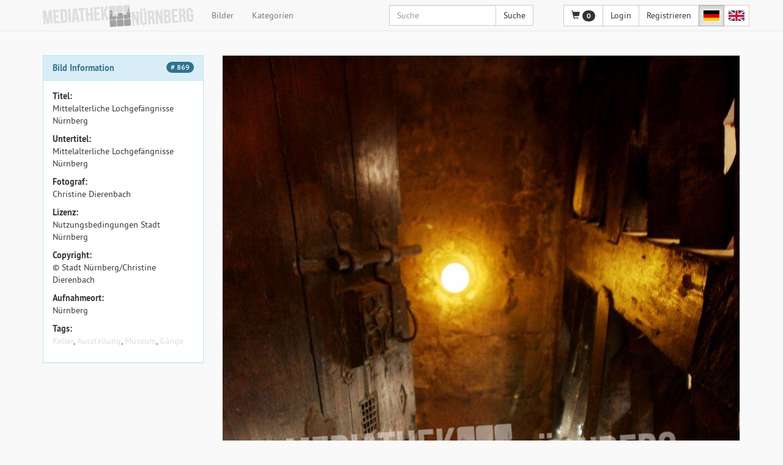

--- FILE ---
content_type: text/html; charset=utf-8
request_url: https://mediathek.nuernberg.de/bilder/mittelalterliche-lochgefaengnisse-nuernberg-869/
body_size: 6177
content:
<!DOCTYPE html>
<html lang="de">
<head>

<meta charset="utf-8">
<!-- 
	This website is powered by TYPO3 - inspiring people to share!
	TYPO3 is a free open source Content Management Framework initially created by Kasper Skaarhoj and licensed under GNU/GPL.
	TYPO3 is copyright 1998-2018 of Kasper Skaarhoj. Extensions are copyright of their respective owners.
	Information and contribution at https://typo3.org/
-->

<base href="https://mediathek.nuernberg.de/">
<link rel="shortcut icon" href="/fileadmin/templates/img/favicon.ico" type="image/x-icon">
<title>Bilder - Medien Datenbank Nuernberg</title>
<meta name="generator" content="TYPO3 CMS">
<meta name="copyright" content="2026 - Titel. Alle Rechte vorbehalten">
<meta name="publisher" content="Copyright">
<meta name="audience" content="alle">
<meta name="content-language" content="de">
<meta name="page-type" content="HTML, CSS">
<meta name="robots" content="index,follow">
<meta name="revisit-after" content="10 days">
<meta name="page-topic" content="Bilder">
<meta name="X-UA-Compatible" content="IE=edge">
<meta name="viewport" content="width=device-width, initial-scale=1">


<link rel="stylesheet" type="text/css" href="/typo3conf/ext/femanager/Resources/Public/Css/Main.min.1526312873.css" media="all">
<link rel="stylesheet" type="text/css" href="/fileadmin/templates/css/bootstrap.from.less.1525878071.css" media="all">
<link rel="stylesheet" type="text/css" href="/fileadmin/templates/css/style.from.less.1541507035.css" media="all">
<!--[if IE 10]><link rel="stylesheet" type="text/css" href="/fileadmin/templates/css/ie10.css" media="all"><![endif]-->
<!--[if lte IE 9]><link rel="stylesheet" type="text/css" href="/fileadmin/templates/css/ie9.css" media="all"><![endif]-->
<!--[if lte IE 8]><link rel="stylesheet" type="text/css" href="/fileadmin/templates/css/ie8.css" media="all"><![endif]-->
<!--[if lte IE 7]><link rel="stylesheet" type="text/css" href="/fileadmin/templates/css/ie7.css" media="all"><![endif]-->







</head>
<body class="lang-de" data-language="de">
<header class="header">
	<nav class="navbar navbar-default navbar-fixed-top" role="navigation">
		<div class="container">
			<div class="navbar-header">
				<button type="button" class="navbar-toggle" data-toggle="collapse" data-target=".navbar-ex1-collapse">
					<span class="sr-only">Toggle navigation</span>
					<span class="icon-bar"></span>
					<span class="icon-bar"></span>
					<span class="icon-bar"></span>
				</button>
				<h1 class="navbar-brand">
					<a href="/">
						<img alt="nbgpix.de" src="/fileadmin/templates/img/logo_mediathek_nuernberg.png" width="246" height="36" />
						<span class="hide">nbgpix.de</span>
					</a>
				</h1>
			</div>
			<div class="collapse navbar-collapse navbar-ex1-collapse">
				<ul class="nav navbar-nav">
					<li><a href="/bilder/" title="Bilder" class="current">Bilder</a></li><li><a href="/kategorien/" title="Kategorien">Kategorien</a></li>
				</ul>
				


<div class="nav navbar-nav navbar-right">
	<div class="btn-group">
        
		<a data-ajax-url="/ajaxCart/startseite/?tx_decimediadb_mediadb%5Baction%5D=showMini&amp;tx_decimediadb_mediadb%5Bcontroller%5D=Cart" class="btn btn-default navbar-btn header-cart" href="/leuchtkasten/">
            <div class="mediadb-ajax">
                <div class="mini-cart">
                    <span class="glyphicon glyphicon-shopping-cart"></span>
                    <span class="badge">0</span>
                </div>
            </div>
		</a>
        
		
        
		<a class="btn btn-default navbar-btn" href="/login/?redirect_url=%2Fleuchtkasten%2F&amp;cHash=83bba3324bddad7ad49d65a9af4d5548">Login</a>
		<a class="btn btn-default navbar-btn" href="/nc/register/">Registrieren</a>
	

		<a href="/bilder/mittelalterliche-lochgefaengnisse-nuernberg-869/" class="btn btn-default navbar-btn nav-language active"><span class="flag flag-de">deutsch</span></a><a href="/en/pictures/medieval-dungeons-nuremberg-1724/" class="btn btn-default navbar-btn nav-language"><span class="flag flag-en">englisch</span></a>
	</div>
</div>
<form class="navbar-form navbar-right navbar-search" action="/suche/?tx_decimediadb_mediadb%5Baction%5D=result&amp;tx_decimediadb_mediadb%5Bcontroller%5D=Search&amp;cHash=26a84f4f6ed9fcda0b8e7ac79fcd3575" method="post">
<div>
<input type="hidden" name="tx_decimediadb_mediadb[__referrer][@extension]" value="DeciMediadb" />
<input type="hidden" name="tx_decimediadb_mediadb[__referrer][@vendor]" value="Deci" />
<input type="hidden" name="tx_decimediadb_mediadb[__referrer][@controller]" value="Search" />
<input type="hidden" name="tx_decimediadb_mediadb[__referrer][@action]" value="navItem" />
<input type="hidden" name="tx_decimediadb_mediadb[__referrer][arguments]" value="YToyOntzOjk6Im1lZGlhSXRlbSI7czozOiI4NjkiO3M6NjoiYWN0aW9uIjtzOjQ6InNob3ciO30=5bf969071e337f1a0e34a659930dcf333e149b0c" />
<input type="hidden" name="tx_decimediadb_mediadb[__referrer][@request]" value="a:4:{s:10:&quot;@extension&quot;;s:11:&quot;DeciMediadb&quot;;s:11:&quot;@controller&quot;;s:6:&quot;Search&quot;;s:7:&quot;@action&quot;;s:7:&quot;navItem&quot;;s:7:&quot;@vendor&quot;;s:4:&quot;Deci&quot;;}f31b96ae8d15a46568c110346dedb04e684ff81d" />
<input type="hidden" name="tx_decimediadb_mediadb[__trustedProperties]" value="a:1:{s:8:&quot;keywords&quot;;i:1;}27d27a6d72f44bb8d26f2c43cd688579e048b1fa" />
</div>

	<div class="input-group">
		<input placeholder="Suche" class="form-control" type="text" name="tx_decimediadb_mediadb[keywords]" />
		<span class="input-group-btn">
			<button type="submit" class="btn btn-default">Suche</button>
		</span>
	</div>
</form>


			</div>
		</div>
	</nav>
</header>

<section class="container site">
	

	
	<div class="row">
		<div class="col-md-12 content">
			
<div id="c14" class="frame frame-default frame-type-list frame-layout-0"><div class="tx-deci-mediadb row"><div class="col-md-3"><div class="panel panel-default panel-info"><div class="panel-heading"><span class="badge pull-right"># 869</span><strong>Bild Information</strong></div><div class="panel-body"><p><strong class="list-title">Titel:</strong> Mittelalterliche Lochgefängnisse Nürnberg</p><p><strong class="list-title">Untertitel:</strong> Mittelalterliche Lochgefängnisse Nürnberg</p><p><strong class="list-title">Fotograf:</strong> Christine Dierenbach</p><p><strong class="list-title">Lizenz:</strong> 
                    Nutzungsbedingungen Stadt Nürnberg
                </p><p><strong class="list-title">Copyright:</strong> © Stadt Nürnberg/Christine Dierenbach</p><p><strong class="list-title">Aufnahmeort:</strong> Nürnberg</p><p><div class="list list-tags "><strong class="list-title">Tags:</strong><a href="/tags/keller/">Keller</a>, 
		
			<a href="/tags/ausstellung/">Ausstellung</a>, 
		
			<a href="/tags/museum/">Museum</a>, 
		
			<a href="/tags/gaenge/">Gänge</a></div></p></div></div></div><div class="col-md-9 content"><div class="bild"><figure class=""><img class="img-responsive" alt="Mittelalterliche Lochgefängnisse Nürnberg" width="846" height="1299" src="/typo3temp/wmk-csm_lochgefaengnisse-nuernberg_christine-dierenbach_000869_503d6e5d66_9bf898df2dfe778920f2761b4755ea0a.jpg" title="Mittelalterliche Lochgefängnisse Nürnberg" /><figcaption class="caption clearfix"><strong>Mittelalterliche Lochgefängnisse Nürnberg</strong><div class="image-controls"><a data-ajax-url="/ajaxCart/startseite/?tx_decimediadb_mediadb%5BmediaItem%5D=869&amp;tx_decimediadb_mediadb%5Baction%5D=add&amp;tx_decimediadb_mediadb%5Bcontroller%5D=Cart" class="glyphicon glyphicon-shopping-cart add-to-cart" title="Zum Leuchkasten hinzufügen" href="/leuchtkasten/?tx_decimediadb_mediadb%5BmediaItem%5D=869&amp;tx_decimediadb_mediadb%5Baction%5D=add&amp;tx_decimediadb_mediadb%5Bcontroller%5D=Cart&amp;cHash=23fde050b40e40b7a962dd96500e93af"></a></div><div class="list list-tags "><strong class="">Tags:</strong><a href="/tags/keller/">Keller</a>, 
		
			<a href="/tags/ausstellung/">Ausstellung</a>, 
		
			<a href="/tags/museum/">Museum</a>, 
		
			<a href="/tags/gaenge/">Gänge</a></div></figcaption></figure></div></div><div class="bilder col-sm-12"><h4>Ähnliche Bilder</h4><div class="liste"><div class="bilder-liste row"><div class="col-md-3 col-sm-4 col-xs-6 bild-container"><figure class="bild"><span class="glyphicon glyphicon-picture icon-picture-aspect-ratio" style="transform:scale(2,1);"></span><a data-bild-id="bild-812" class="bild-link" href="/bilder/albrecht-duerer-haus-nuernberg-812/"><img class="img-responsive" alt="Albrecht-Dürer-Haus Nürnberg" src="/fileadmin/medien/_processed_/c/b/csm_albrecht-duerer-haus-nuernberg_uwe-niklas_000812_6d246752e8.jpg" width="250" height="122" /></a><figcaption class="caption">
            Albrecht-Dürer-Haus Nürnberg
            


<div class="image-controls"><a class="glyphicon glyphicon-fullscreen" title="Bilddetails: Albrecht-Dürer-Haus Nürnberg" href="/bilder/albrecht-duerer-haus-nuernberg-812/"></a><a 
                href="/typo3temp/wmk-csm_albrecht-duerer-haus-nuernberg_uwe-niklas_000812_5aad7ba7f8_bf448a22653e4b3a1ae8c88edfc26e76.jpg" 
                target="_blank" 
                class="glyphicon glyphicon-zoom-in fancybox-mediaitem" 
                title="Albrecht-Dürer-Haus Nürnberg" 
                data-caption="Albrecht-Dürer-Haus Nürnberg"
                data-fancybox="mediaItemGallery"
                data-detail-url="/bilder/albrecht-duerer-haus-nuernberg-812/"
            ></a><a data-ajax-url="/ajaxCart/startseite/?tx_decimediadb_mediadb%5BmediaItem%5D=812&amp;tx_decimediadb_mediadb%5Baction%5D=add&amp;tx_decimediadb_mediadb%5Bcontroller%5D=Cart" class="glyphicon glyphicon-shopping-cart add-to-cart" title="Zum Leuchkasten hinzufügen" href="/leuchtkasten/?tx_decimediadb_mediadb%5BmediaItem%5D=812&amp;tx_decimediadb_mediadb%5Baction%5D=add&amp;tx_decimediadb_mediadb%5Bcontroller%5D=Cart&amp;cHash=b8593da6009cab660d517d34fd7c7215"></a></div></figcaption></figure><div class="bild-details col-xs-12 hide" id="bild-812"><div class="bild-details-content"><strong class="bild-id">#812</strong><span class="preview-close close">&times;</span><a data-bild-id="bild-812" class="bild-link" href="/bilder/albrecht-duerer-haus-nuernberg-812/"><figure class="detail-bild" data-format="1.2511450381679-0"><img class="img-responsive" alt="Albrecht-Dürer-Haus Nürnberg" src="/fileadmin/medien/_processed_/c/b/csm_albrecht-duerer-haus-nuernberg_uwe-niklas_000812_6510f188ec.jpg" width="250" height="200" /></figure></a><figcaption class="caption clearfix">
                Albrecht-Dürer-Haus Nürnberg
                


<div class="image-controls"><a class="glyphicon glyphicon-fullscreen" title="Bilddetails: Albrecht-Dürer-Haus Nürnberg" href="/bilder/albrecht-duerer-haus-nuernberg-812/"></a><a 
                href="/typo3temp/wmk-csm_albrecht-duerer-haus-nuernberg_uwe-niklas_000812_5aad7ba7f8_bf448a22653e4b3a1ae8c88edfc26e76.jpg" 
                target="_blank" 
                class="glyphicon glyphicon-zoom-in fancybox-mediaitem" 
                title="Albrecht-Dürer-Haus Nürnberg" 
                data-caption="Albrecht-Dürer-Haus Nürnberg"
                data-fancybox="mediaItemGallery"
                data-detail-url="/bilder/albrecht-duerer-haus-nuernberg-812/"
            ></a><a data-ajax-url="/ajaxCart/startseite/?tx_decimediadb_mediadb%5BmediaItem%5D=812&amp;tx_decimediadb_mediadb%5Baction%5D=add&amp;tx_decimediadb_mediadb%5Bcontroller%5D=Cart" class="glyphicon glyphicon-shopping-cart add-to-cart" title="Zum Leuchkasten hinzufügen" href="/leuchtkasten/?tx_decimediadb_mediadb%5BmediaItem%5D=812&amp;tx_decimediadb_mediadb%5Baction%5D=add&amp;tx_decimediadb_mediadb%5Bcontroller%5D=Cart&amp;cHash=b8593da6009cab660d517d34fd7c7215"></a></div><div class="list list-tags "><strong class="">Tags:</strong><a href="/tags/ausstellung/">Ausstellung</a>, 
		
			<a href="/tags/gebaeude/">Gebäude</a>, 
		
			<a href="/tags/museum/">Museum</a></div></figcaption></div></div></div><div class="col-md-3 col-sm-4 col-xs-6 bild-container"><figure class="bild"><span class="glyphicon glyphicon-picture icon-picture-aspect-ratio" style="transform:scale(1,2);"></span><a data-bild-id="bild-813" class="bild-link" href="/bilder/albrecht-duerer-haus-nuernberg-813/"><img class="img-responsive" alt="Albrecht-Dürer-Haus Nürnberg" src="/fileadmin/medien/_processed_/f/a/csm_albrecht-duerer-haus-nuernberg_uwe-niklas_000813_f8aa2a388a.jpg" width="250" height="122" /></a><figcaption class="caption">
            Albrecht-Dürer-Haus Nürnberg
            


<div class="image-controls"><a class="glyphicon glyphicon-fullscreen" title="Bilddetails: Albrecht-Dürer-Haus Nürnberg" href="/bilder/albrecht-duerer-haus-nuernberg-813/"></a><a 
                href="/typo3temp/wmk-csm_albrecht-duerer-haus-nuernberg_uwe-niklas_000813_81d4f54369_c4157af330bc76454a28f570a1c74a98.jpg" 
                target="_blank" 
                class="glyphicon glyphicon-zoom-in fancybox-mediaitem" 
                title="Albrecht-Dürer-Haus Nürnberg" 
                data-caption="Albrecht-Dürer-Haus Nürnberg"
                data-fancybox="mediaItemGallery"
                data-detail-url="/bilder/albrecht-duerer-haus-nuernberg-813/"
            ></a><a data-ajax-url="/ajaxCart/startseite/?tx_decimediadb_mediadb%5BmediaItem%5D=813&amp;tx_decimediadb_mediadb%5Baction%5D=add&amp;tx_decimediadb_mediadb%5Bcontroller%5D=Cart" class="glyphicon glyphicon-shopping-cart add-to-cart" title="Zum Leuchkasten hinzufügen" href="/leuchtkasten/?tx_decimediadb_mediadb%5BmediaItem%5D=813&amp;tx_decimediadb_mediadb%5Baction%5D=add&amp;tx_decimediadb_mediadb%5Bcontroller%5D=Cart&amp;cHash=b3887064eb3957fc1626a183169abe11"></a></div></figcaption></figure><div class="bild-details col-xs-12 hide" id="bild-813"><div class="bild-details-content"><strong class="bild-id">#813</strong><span class="preview-close close">&times;</span><a data-bild-id="bild-813" class="bild-link" href="/bilder/albrecht-duerer-haus-nuernberg-813/"><figure class="detail-bild" data-format="0.66563275434243-1"><img class="img-responsive" alt="Albrecht-Dürer-Haus Nürnberg" src="/fileadmin/medien/_processed_/f/a/csm_albrecht-duerer-haus-nuernberg_uwe-niklas_000813_2577a0a39b.jpg" width="250" height="376" /></figure></a><figcaption class="caption clearfix">
                Albrecht-Dürer-Haus Nürnberg
                


<div class="image-controls"><a class="glyphicon glyphicon-fullscreen" title="Bilddetails: Albrecht-Dürer-Haus Nürnberg" href="/bilder/albrecht-duerer-haus-nuernberg-813/"></a><a 
                href="/typo3temp/wmk-csm_albrecht-duerer-haus-nuernberg_uwe-niklas_000813_81d4f54369_c4157af330bc76454a28f570a1c74a98.jpg" 
                target="_blank" 
                class="glyphicon glyphicon-zoom-in fancybox-mediaitem" 
                title="Albrecht-Dürer-Haus Nürnberg" 
                data-caption="Albrecht-Dürer-Haus Nürnberg"
                data-fancybox="mediaItemGallery"
                data-detail-url="/bilder/albrecht-duerer-haus-nuernberg-813/"
            ></a><a data-ajax-url="/ajaxCart/startseite/?tx_decimediadb_mediadb%5BmediaItem%5D=813&amp;tx_decimediadb_mediadb%5Baction%5D=add&amp;tx_decimediadb_mediadb%5Bcontroller%5D=Cart" class="glyphicon glyphicon-shopping-cart add-to-cart" title="Zum Leuchkasten hinzufügen" href="/leuchtkasten/?tx_decimediadb_mediadb%5BmediaItem%5D=813&amp;tx_decimediadb_mediadb%5Baction%5D=add&amp;tx_decimediadb_mediadb%5Bcontroller%5D=Cart&amp;cHash=b3887064eb3957fc1626a183169abe11"></a></div><div class="list list-tags "><strong class="">Tags:</strong><a href="/tags/ausstellung/">Ausstellung</a>, 
		
			<a href="/tags/gebaeude/">Gebäude</a>, 
		
			<a href="/tags/museum/">Museum</a></div></figcaption></div></div></div><div class="col-md-3 col-sm-4 col-xs-6 bild-container"><figure class="bild"><span class="glyphicon glyphicon-picture icon-picture-aspect-ratio" style="transform:scale(2,1);"></span><a data-bild-id="bild-814" class="bild-link" href="/bilder/albrecht-duerer-haus-nuernberg-814/"><img class="img-responsive" alt="Albrecht-Dürer-Haus Nürnberg" src="/fileadmin/medien/_processed_/9/b/csm_albrecht-duerer-haus-nuernberg_uwe-niklas_000814_4d7c168524.jpg" width="250" height="122" /></a><figcaption class="caption">
            Albrecht-Dürer-Haus Nürnberg
            


<div class="image-controls"><a class="glyphicon glyphicon-fullscreen" title="Bilddetails: Albrecht-Dürer-Haus Nürnberg" href="/bilder/albrecht-duerer-haus-nuernberg-814/"></a><a 
                href="/typo3temp/wmk-csm_albrecht-duerer-haus-nuernberg_uwe-niklas_000814_0615a417f0_6c3be91b6733e0416d1c402170459af2.jpg" 
                target="_blank" 
                class="glyphicon glyphicon-zoom-in fancybox-mediaitem" 
                title="Albrecht-Dürer-Haus Nürnberg" 
                data-caption="Albrecht-Dürer-Haus Nürnberg"
                data-fancybox="mediaItemGallery"
                data-detail-url="/bilder/albrecht-duerer-haus-nuernberg-814/"
            ></a><a data-ajax-url="/ajaxCart/startseite/?tx_decimediadb_mediadb%5BmediaItem%5D=814&amp;tx_decimediadb_mediadb%5Baction%5D=add&amp;tx_decimediadb_mediadb%5Bcontroller%5D=Cart" class="glyphicon glyphicon-shopping-cart add-to-cart" title="Zum Leuchkasten hinzufügen" href="/leuchtkasten/?tx_decimediadb_mediadb%5BmediaItem%5D=814&amp;tx_decimediadb_mediadb%5Baction%5D=add&amp;tx_decimediadb_mediadb%5Bcontroller%5D=Cart&amp;cHash=510526fb580c9cc1f27fa86562fd79c6"></a></div></figcaption></figure><div class="bild-details col-xs-12 hide" id="bild-814"><div class="bild-details-content"><strong class="bild-id">#814</strong><span class="preview-close close">&times;</span><a data-bild-id="bild-814" class="bild-link" href="/bilder/albrecht-duerer-haus-nuernberg-814/"><figure class="detail-bild" data-format="1.5023892959541-0"><img class="img-responsive" alt="Albrecht-Dürer-Haus Nürnberg" src="/fileadmin/medien/_processed_/9/b/csm_albrecht-duerer-haus-nuernberg_uwe-niklas_000814_aa66fe96a9.jpg" width="250" height="167" /></figure></a><figcaption class="caption clearfix">
                Albrecht-Dürer-Haus Nürnberg
                


<div class="image-controls"><a class="glyphicon glyphicon-fullscreen" title="Bilddetails: Albrecht-Dürer-Haus Nürnberg" href="/bilder/albrecht-duerer-haus-nuernberg-814/"></a><a 
                href="/typo3temp/wmk-csm_albrecht-duerer-haus-nuernberg_uwe-niklas_000814_0615a417f0_6c3be91b6733e0416d1c402170459af2.jpg" 
                target="_blank" 
                class="glyphicon glyphicon-zoom-in fancybox-mediaitem" 
                title="Albrecht-Dürer-Haus Nürnberg" 
                data-caption="Albrecht-Dürer-Haus Nürnberg"
                data-fancybox="mediaItemGallery"
                data-detail-url="/bilder/albrecht-duerer-haus-nuernberg-814/"
            ></a><a data-ajax-url="/ajaxCart/startseite/?tx_decimediadb_mediadb%5BmediaItem%5D=814&amp;tx_decimediadb_mediadb%5Baction%5D=add&amp;tx_decimediadb_mediadb%5Bcontroller%5D=Cart" class="glyphicon glyphicon-shopping-cart add-to-cart" title="Zum Leuchkasten hinzufügen" href="/leuchtkasten/?tx_decimediadb_mediadb%5BmediaItem%5D=814&amp;tx_decimediadb_mediadb%5Baction%5D=add&amp;tx_decimediadb_mediadb%5Bcontroller%5D=Cart&amp;cHash=510526fb580c9cc1f27fa86562fd79c6"></a></div><div class="list list-tags "><strong class="">Tags:</strong><a href="/tags/ausstellung/">Ausstellung</a>, 
		
			<a href="/tags/gebaeude/">Gebäude</a>, 
		
			<a href="/tags/museum/">Museum</a></div></figcaption></div></div></div><div class="col-md-3 col-sm-4 col-xs-6 bild-container"><figure class="bild"><span class="glyphicon glyphicon-picture icon-picture-aspect-ratio" style="transform:scale(2,1);"></span><a data-bild-id="bild-90" class="bild-link" href="/bilder/albrecht-duerer-haus-nuernberg-90/"><img class="img-responsive" alt="Albrecht-Dürer-Haus Nürnberg" src="/fileadmin/medien/_processed_/b/e/csm_albrecht-duerer-haus-nuernberg_birgit-fuder_000090_1c0226d4d1.jpg" width="250" height="122" /></a><figcaption class="caption">
            Albrecht-Dürer-Haus Nürnberg
            


<div class="image-controls"><a class="glyphicon glyphicon-fullscreen" title="Bilddetails: Albrecht-Dürer-Haus Nürnberg" href="/bilder/albrecht-duerer-haus-nuernberg-90/"></a><a 
                href="/typo3temp/wmk-csm_albrecht-duerer-haus-nuernberg_birgit-fuder_000090_1797c4d01e_34d8b056256cd0dc9aa0f94b8dc23a7d.jpg" 
                target="_blank" 
                class="glyphicon glyphicon-zoom-in fancybox-mediaitem" 
                title="Albrecht-Dürer-Haus Nürnberg" 
                data-caption="Albrecht-Dürer-Haus Nürnberg"
                data-fancybox="mediaItemGallery"
                data-detail-url="/bilder/albrecht-duerer-haus-nuernberg-90/"
            ></a><a data-ajax-url="/ajaxCart/startseite/?tx_decimediadb_mediadb%5BmediaItem%5D=90&amp;tx_decimediadb_mediadb%5Baction%5D=add&amp;tx_decimediadb_mediadb%5Bcontroller%5D=Cart" class="glyphicon glyphicon-shopping-cart add-to-cart" title="Zum Leuchkasten hinzufügen" href="/leuchtkasten/?tx_decimediadb_mediadb%5BmediaItem%5D=90&amp;tx_decimediadb_mediadb%5Baction%5D=add&amp;tx_decimediadb_mediadb%5Bcontroller%5D=Cart&amp;cHash=6388b6da20f68d39ab4e2c9a4e8a7bba"></a></div></figcaption></figure><div class="bild-details col-xs-12 hide" id="bild-90"><div class="bild-details-content"><strong class="bild-id">#90</strong><span class="preview-close close">&times;</span><a data-bild-id="bild-90" class="bild-link" href="/bilder/albrecht-duerer-haus-nuernberg-90/"><figure class="detail-bild" data-format="1.3097100782329-0"><img class="img-responsive" alt="Albrecht-Dürer-Haus Nürnberg" src="/fileadmin/medien/_processed_/b/e/csm_albrecht-duerer-haus-nuernberg_birgit-fuder_000090_ab22135d90.jpg" width="250" height="191" /></figure></a><figcaption class="caption clearfix">
                Albrecht-Dürer-Haus Nürnberg
                


<div class="image-controls"><a class="glyphicon glyphicon-fullscreen" title="Bilddetails: Albrecht-Dürer-Haus Nürnberg" href="/bilder/albrecht-duerer-haus-nuernberg-90/"></a><a 
                href="/typo3temp/wmk-csm_albrecht-duerer-haus-nuernberg_birgit-fuder_000090_1797c4d01e_34d8b056256cd0dc9aa0f94b8dc23a7d.jpg" 
                target="_blank" 
                class="glyphicon glyphicon-zoom-in fancybox-mediaitem" 
                title="Albrecht-Dürer-Haus Nürnberg" 
                data-caption="Albrecht-Dürer-Haus Nürnberg"
                data-fancybox="mediaItemGallery"
                data-detail-url="/bilder/albrecht-duerer-haus-nuernberg-90/"
            ></a><a data-ajax-url="/ajaxCart/startseite/?tx_decimediadb_mediadb%5BmediaItem%5D=90&amp;tx_decimediadb_mediadb%5Baction%5D=add&amp;tx_decimediadb_mediadb%5Bcontroller%5D=Cart" class="glyphicon glyphicon-shopping-cart add-to-cart" title="Zum Leuchkasten hinzufügen" href="/leuchtkasten/?tx_decimediadb_mediadb%5BmediaItem%5D=90&amp;tx_decimediadb_mediadb%5Baction%5D=add&amp;tx_decimediadb_mediadb%5Bcontroller%5D=Cart&amp;cHash=6388b6da20f68d39ab4e2c9a4e8a7bba"></a></div><div class="list list-tags "><strong class="">Tags:</strong><a href="/tags/ausstellung/">Ausstellung</a>, 
		
			<a href="/tags/gebaeude/">Gebäude</a>, 
		
			<a href="/tags/museum/">Museum</a></div></figcaption></div></div></div><div class="col-md-3 col-sm-4 col-xs-6 bild-container"><figure class="bild"><span class="glyphicon glyphicon-picture icon-picture-aspect-ratio" style="transform:scale(1,2);"></span><a data-bild-id="bild-91" class="bild-link" href="/bilder/albrecht-duerer-haus-nuernberg-91/"><img class="img-responsive" alt="Albrecht-Dürer-Haus Nürnberg" src="/fileadmin/medien/_processed_/7/d/csm_albrecht-duerer-haus-nuernberg_birgit-fuder_000091_9c05376c11.jpg" width="250" height="122" /></a><figcaption class="caption">
            Albrecht-Dürer-Haus Nürnberg
            


<div class="image-controls"><a class="glyphicon glyphicon-fullscreen" title="Bilddetails: Albrecht-Dürer-Haus Nürnberg" href="/bilder/albrecht-duerer-haus-nuernberg-91/"></a><a 
                href="/typo3temp/wmk-csm_albrecht-duerer-haus-nuernberg_birgit-fuder_000091_6fda9b67a7_63561d5ed3545a6b314e9f3d04ecce46.jpg" 
                target="_blank" 
                class="glyphicon glyphicon-zoom-in fancybox-mediaitem" 
                title="Albrecht-Dürer-Haus Nürnberg" 
                data-caption="Albrecht-Dürer-Haus Nürnberg"
                data-fancybox="mediaItemGallery"
                data-detail-url="/bilder/albrecht-duerer-haus-nuernberg-91/"
            ></a><a data-ajax-url="/ajaxCart/startseite/?tx_decimediadb_mediadb%5BmediaItem%5D=91&amp;tx_decimediadb_mediadb%5Baction%5D=add&amp;tx_decimediadb_mediadb%5Bcontroller%5D=Cart" class="glyphicon glyphicon-shopping-cart add-to-cart" title="Zum Leuchkasten hinzufügen" href="/leuchtkasten/?tx_decimediadb_mediadb%5BmediaItem%5D=91&amp;tx_decimediadb_mediadb%5Baction%5D=add&amp;tx_decimediadb_mediadb%5Bcontroller%5D=Cart&amp;cHash=35cc63af19abbc4a0c5cb0585ff657a4"></a></div></figcaption></figure><div class="bild-details col-xs-12 hide" id="bild-91"><div class="bild-details-content"><strong class="bild-id">#91</strong><span class="preview-close close">&times;</span><a data-bild-id="bild-91" class="bild-link" href="/bilder/albrecht-duerer-haus-nuernberg-91/"><figure class="detail-bild" data-format="0.77364246491763-1"><img class="img-responsive" alt="Albrecht-Dürer-Haus Nürnberg" src="/fileadmin/medien/_processed_/7/d/csm_albrecht-duerer-haus-nuernberg_birgit-fuder_000091_2a34be1909.jpg" width="250" height="324" /></figure></a><figcaption class="caption clearfix">
                Albrecht-Dürer-Haus Nürnberg
                


<div class="image-controls"><a class="glyphicon glyphicon-fullscreen" title="Bilddetails: Albrecht-Dürer-Haus Nürnberg" href="/bilder/albrecht-duerer-haus-nuernberg-91/"></a><a 
                href="/typo3temp/wmk-csm_albrecht-duerer-haus-nuernberg_birgit-fuder_000091_6fda9b67a7_63561d5ed3545a6b314e9f3d04ecce46.jpg" 
                target="_blank" 
                class="glyphicon glyphicon-zoom-in fancybox-mediaitem" 
                title="Albrecht-Dürer-Haus Nürnberg" 
                data-caption="Albrecht-Dürer-Haus Nürnberg"
                data-fancybox="mediaItemGallery"
                data-detail-url="/bilder/albrecht-duerer-haus-nuernberg-91/"
            ></a><a data-ajax-url="/ajaxCart/startseite/?tx_decimediadb_mediadb%5BmediaItem%5D=91&amp;tx_decimediadb_mediadb%5Baction%5D=add&amp;tx_decimediadb_mediadb%5Bcontroller%5D=Cart" class="glyphicon glyphicon-shopping-cart add-to-cart" title="Zum Leuchkasten hinzufügen" href="/leuchtkasten/?tx_decimediadb_mediadb%5BmediaItem%5D=91&amp;tx_decimediadb_mediadb%5Baction%5D=add&amp;tx_decimediadb_mediadb%5Bcontroller%5D=Cart&amp;cHash=35cc63af19abbc4a0c5cb0585ff657a4"></a></div><div class="list list-tags "><strong class="">Tags:</strong><a href="/tags/ausstellung/">Ausstellung</a>, 
		
			<a href="/tags/gebaeude/">Gebäude</a>, 
		
			<a href="/tags/museum/">Museum</a></div></figcaption></div></div></div><div class="col-md-3 col-sm-4 col-xs-6 bild-container"><figure class="bild"><span class="glyphicon glyphicon-picture icon-picture-aspect-ratio" style="transform:scale(2,1);"></span><a data-bild-id="bild-99" class="bild-link" href="/bilder/albrecht-duerer-haus-nuernberg-99/"><img class="img-responsive" alt="Albrecht-Dürer-Haus Nürnberg" src="/fileadmin/medien/_processed_/b/b/csm_albrecht-duerer-haus-nuernberg_christine-dierenbach_000099_8d234489a3.jpg" width="250" height="122" /></a><figcaption class="caption">
            Albrecht-Dürer-Haus Nürnberg
            


<div class="image-controls"><a class="glyphicon glyphicon-fullscreen" title="Bilddetails: Albrecht-Dürer-Haus Nürnberg" href="/bilder/albrecht-duerer-haus-nuernberg-99/"></a><a 
                href="/typo3temp/wmk-csm_albrecht-duerer-haus-nuernberg_christine-dierenbach_000099_659d7d876a_47572e391d4722f47488803b009fe183.jpg" 
                target="_blank" 
                class="glyphicon glyphicon-zoom-in fancybox-mediaitem" 
                title="Albrecht-Dürer-Haus Nürnberg" 
                data-caption="Albrecht-Dürer-Haus Nürnberg"
                data-fancybox="mediaItemGallery"
                data-detail-url="/bilder/albrecht-duerer-haus-nuernberg-99/"
            ></a><a data-ajax-url="/ajaxCart/startseite/?tx_decimediadb_mediadb%5BmediaItem%5D=99&amp;tx_decimediadb_mediadb%5Baction%5D=add&amp;tx_decimediadb_mediadb%5Bcontroller%5D=Cart" class="glyphicon glyphicon-shopping-cart add-to-cart" title="Zum Leuchkasten hinzufügen" href="/leuchtkasten/?tx_decimediadb_mediadb%5BmediaItem%5D=99&amp;tx_decimediadb_mediadb%5Baction%5D=add&amp;tx_decimediadb_mediadb%5Bcontroller%5D=Cart&amp;cHash=369be5e9aede2da59e150c043f776caa"></a></div></figcaption></figure><div class="bild-details col-xs-12 hide" id="bild-99"><div class="bild-details-content"><strong class="bild-id">#99</strong><span class="preview-close close">&times;</span><a data-bild-id="bild-99" class="bild-link" href="/bilder/albrecht-duerer-haus-nuernberg-99/"><figure class="detail-bild" data-format="1.4651162790698-0"><img class="img-responsive" alt="Albrecht-Dürer-Haus Nürnberg" src="/fileadmin/medien/_processed_/b/b/csm_albrecht-duerer-haus-nuernberg_christine-dierenbach_000099_860620aae0.jpg" width="250" height="171" /></figure></a><figcaption class="caption clearfix">
                Albrecht-Dürer-Haus Nürnberg
                


<div class="image-controls"><a class="glyphicon glyphicon-fullscreen" title="Bilddetails: Albrecht-Dürer-Haus Nürnberg" href="/bilder/albrecht-duerer-haus-nuernberg-99/"></a><a 
                href="/typo3temp/wmk-csm_albrecht-duerer-haus-nuernberg_christine-dierenbach_000099_659d7d876a_47572e391d4722f47488803b009fe183.jpg" 
                target="_blank" 
                class="glyphicon glyphicon-zoom-in fancybox-mediaitem" 
                title="Albrecht-Dürer-Haus Nürnberg" 
                data-caption="Albrecht-Dürer-Haus Nürnberg"
                data-fancybox="mediaItemGallery"
                data-detail-url="/bilder/albrecht-duerer-haus-nuernberg-99/"
            ></a><a data-ajax-url="/ajaxCart/startseite/?tx_decimediadb_mediadb%5BmediaItem%5D=99&amp;tx_decimediadb_mediadb%5Baction%5D=add&amp;tx_decimediadb_mediadb%5Bcontroller%5D=Cart" class="glyphicon glyphicon-shopping-cart add-to-cart" title="Zum Leuchkasten hinzufügen" href="/leuchtkasten/?tx_decimediadb_mediadb%5BmediaItem%5D=99&amp;tx_decimediadb_mediadb%5Baction%5D=add&amp;tx_decimediadb_mediadb%5Bcontroller%5D=Cart&amp;cHash=369be5e9aede2da59e150c043f776caa"></a></div><div class="list list-tags "><strong class="">Tags:</strong><a href="/tags/museum/">Museum</a>, 
		
			<a href="/tags/ausstellung/">Ausstellung</a></div></figcaption></div></div></div><div class="col-md-3 col-sm-4 col-xs-6 bild-container"><figure class="bild"><span class="glyphicon glyphicon-picture icon-picture-aspect-ratio" style="transform:scale(2,1);"></span><a data-bild-id="bild-2438" class="bild-link" href="/bilder/altstadt-nuernberg-stadtfuehrung-2438/"><img class="img-responsive" alt="Altstadt Nürnberg – Stadtführung" src="/fileadmin/medien/_processed_/d/6/csm_altstadt-nuernberg-stadtfuehrung_florian-trykowski_002438_174a3c0454.jpg" width="250" height="122" /></a><figcaption class="caption">
            Altstadt Nürnberg – Stadtführung
            


<div class="image-controls"><a class="glyphicon glyphicon-fullscreen" title="Bilddetails: Altstadt Nürnberg – Stadtführung" href="/bilder/altstadt-nuernberg-stadtfuehrung-2438/"></a><a 
                href="/typo3temp/wmk-csm_altstadt-nuernberg-stadtfuehrung_florian-trykowski_002438_4f57895a83_e5331fb3f09bad0f0bd39cd760fc1392.jpg" 
                target="_blank" 
                class="glyphicon glyphicon-zoom-in fancybox-mediaitem" 
                title="Altstadt Nürnberg – Stadtführung" 
                data-caption="Altstadt Nürnberg – Stadtführung"
                data-fancybox="mediaItemGallery"
                data-detail-url="/bilder/altstadt-nuernberg-stadtfuehrung-2438/"
            ></a><a data-ajax-url="/ajaxCart/startseite/?tx_decimediadb_mediadb%5BmediaItem%5D=2438&amp;tx_decimediadb_mediadb%5Baction%5D=add&amp;tx_decimediadb_mediadb%5Bcontroller%5D=Cart" class="glyphicon glyphicon-shopping-cart add-to-cart" title="Zum Leuchkasten hinzufügen" href="/leuchtkasten/?tx_decimediadb_mediadb%5BmediaItem%5D=2438&amp;tx_decimediadb_mediadb%5Baction%5D=add&amp;tx_decimediadb_mediadb%5Bcontroller%5D=Cart&amp;cHash=82e14293eeb47bc0448afa34df7f15f8"></a></div></figcaption></figure><div class="bild-details col-xs-12 hide" id="bild-2438"><div class="bild-details-content"><strong class="bild-id">#2438</strong><span class="preview-close close">&times;</span><a data-bild-id="bild-2438" class="bild-link" href="/bilder/altstadt-nuernberg-stadtfuehrung-2438/"><figure class="detail-bild" data-format="1.5-0"><img class="img-responsive" alt="Altstadt Nürnberg – Stadtführung" src="/fileadmin/medien/_processed_/d/6/csm_altstadt-nuernberg-stadtfuehrung_florian-trykowski_002438_f8701acc3f.jpg" width="250" height="167" /></figure></a><figcaption class="caption clearfix">
                Altstadt Nürnberg – Stadtführung
                


<div class="image-controls"><a class="glyphicon glyphicon-fullscreen" title="Bilddetails: Altstadt Nürnberg – Stadtführung" href="/bilder/altstadt-nuernberg-stadtfuehrung-2438/"></a><a 
                href="/typo3temp/wmk-csm_altstadt-nuernberg-stadtfuehrung_florian-trykowski_002438_4f57895a83_e5331fb3f09bad0f0bd39cd760fc1392.jpg" 
                target="_blank" 
                class="glyphicon glyphicon-zoom-in fancybox-mediaitem" 
                title="Altstadt Nürnberg – Stadtführung" 
                data-caption="Altstadt Nürnberg – Stadtführung"
                data-fancybox="mediaItemGallery"
                data-detail-url="/bilder/altstadt-nuernberg-stadtfuehrung-2438/"
            ></a><a data-ajax-url="/ajaxCart/startseite/?tx_decimediadb_mediadb%5BmediaItem%5D=2438&amp;tx_decimediadb_mediadb%5Baction%5D=add&amp;tx_decimediadb_mediadb%5Bcontroller%5D=Cart" class="glyphicon glyphicon-shopping-cart add-to-cart" title="Zum Leuchkasten hinzufügen" href="/leuchtkasten/?tx_decimediadb_mediadb%5BmediaItem%5D=2438&amp;tx_decimediadb_mediadb%5Baction%5D=add&amp;tx_decimediadb_mediadb%5Bcontroller%5D=Cart&amp;cHash=82e14293eeb47bc0448afa34df7f15f8"></a></div><div class="list list-tags "><strong class="">Tags:</strong><a href="/tags/freizeit/">Freizeit</a>, 
		
			<a href="/tags/museum/">Museum</a></div></figcaption></div></div></div><div class="col-md-3 col-sm-4 col-xs-6 bild-container"><figure class="bild"><span class="glyphicon glyphicon-picture icon-picture-aspect-ratio" style="transform:scale(1,2);"></span><a data-bild-id="bild-2190" class="bild-link" href="/bilder/augustinerhof-mit-deutschem-museum-nuernberg-2190/"><img class="img-responsive" alt="Augustinerhof mit Deutschem Museum Nürnberg" src="/fileadmin/medien/_processed_/e/2/csm_augustinerhof-mit-deutschem-museum-nuernberg_kristof-goettling_002190_2609bbfc11.jpg" width="250" height="122" /></a><figcaption class="caption">
            Augustinerhof mit Deutschem Museum Nürnberg
            


<div class="image-controls"><a class="glyphicon glyphicon-fullscreen" title="Bilddetails: Augustinerhof mit Deutschem Museum Nürnberg" href="/bilder/augustinerhof-mit-deutschem-museum-nuernberg-2190/"></a><a 
                href="/typo3temp/wmk-csm_augustinerhof-mit-deutschem-museum-nuernberg_kristof-goettling_002190_b602362c8c_0776e479878864dc0eeb45e01ced5a4d.jpg" 
                target="_blank" 
                class="glyphicon glyphicon-zoom-in fancybox-mediaitem" 
                title="Augustinerhof mit Deutschem Museum Nürnberg" 
                data-caption="Augustinerhof mit Deutschem Museum Nürnberg"
                data-fancybox="mediaItemGallery"
                data-detail-url="/bilder/augustinerhof-mit-deutschem-museum-nuernberg-2190/"
            ></a><a data-ajax-url="/ajaxCart/startseite/?tx_decimediadb_mediadb%5BmediaItem%5D=2190&amp;tx_decimediadb_mediadb%5Baction%5D=add&amp;tx_decimediadb_mediadb%5Bcontroller%5D=Cart" class="glyphicon glyphicon-shopping-cart add-to-cart" title="Zum Leuchkasten hinzufügen" href="/leuchtkasten/?tx_decimediadb_mediadb%5BmediaItem%5D=2190&amp;tx_decimediadb_mediadb%5Baction%5D=add&amp;tx_decimediadb_mediadb%5Bcontroller%5D=Cart&amp;cHash=86564d1464f85ad81cdf70ed6cc71e53"></a></div></figcaption></figure><div class="bild-details col-xs-12 hide" id="bild-2190"><div class="bild-details-content"><strong class="bild-id">#2190</strong><span class="preview-close close">&times;</span><a data-bild-id="bild-2190" class="bild-link" href="/bilder/augustinerhof-mit-deutschem-museum-nuernberg-2190/"><figure class="detail-bild" data-format="0.66666666666667-1"><img class="img-responsive" alt="Augustinerhof mit Deutschem Museum Nürnberg" src="/fileadmin/medien/_processed_/e/2/csm_augustinerhof-mit-deutschem-museum-nuernberg_kristof-goettling_002190_f1eebd8a03.jpg" width="250" height="375" /></figure></a><figcaption class="caption clearfix">
                Augustinerhof mit Deutschem Museum Nürnberg
                


<div class="image-controls"><a class="glyphicon glyphicon-fullscreen" title="Bilddetails: Augustinerhof mit Deutschem Museum Nürnberg" href="/bilder/augustinerhof-mit-deutschem-museum-nuernberg-2190/"></a><a 
                href="/typo3temp/wmk-csm_augustinerhof-mit-deutschem-museum-nuernberg_kristof-goettling_002190_b602362c8c_0776e479878864dc0eeb45e01ced5a4d.jpg" 
                target="_blank" 
                class="glyphicon glyphicon-zoom-in fancybox-mediaitem" 
                title="Augustinerhof mit Deutschem Museum Nürnberg" 
                data-caption="Augustinerhof mit Deutschem Museum Nürnberg"
                data-fancybox="mediaItemGallery"
                data-detail-url="/bilder/augustinerhof-mit-deutschem-museum-nuernberg-2190/"
            ></a><a data-ajax-url="/ajaxCart/startseite/?tx_decimediadb_mediadb%5BmediaItem%5D=2190&amp;tx_decimediadb_mediadb%5Baction%5D=add&amp;tx_decimediadb_mediadb%5Bcontroller%5D=Cart" class="glyphicon glyphicon-shopping-cart add-to-cart" title="Zum Leuchkasten hinzufügen" href="/leuchtkasten/?tx_decimediadb_mediadb%5BmediaItem%5D=2190&amp;tx_decimediadb_mediadb%5Baction%5D=add&amp;tx_decimediadb_mediadb%5Bcontroller%5D=Cart&amp;cHash=86564d1464f85ad81cdf70ed6cc71e53"></a></div><div class="list list-tags "><strong class="">Tags:</strong><a href="/tags/gebaeude/">Gebäude</a>, 
		
			<a href="/tags/museum/">Museum</a>, 
		
			<a href="/tags/plaetze/">Plätze</a></div></figcaption></div></div></div></div></div></div></div></div>


		</div>
	</div>

</section>

<div class="footer-container">
	<section class="filter-navigation">
		<div class="container">
			<div class="row">
				<div class="col-sm-12">
					
<div id="c20" class="frame frame-default frame-type-list frame-layout-0"><div class="tx-deci-mediadb"><div class="bilder-widget"><h4><a href="/kategorien/">Kategorien</a></h4><ul class="bild-kategorien list-nostyle list-cols"><li><a href="/kategorien/sehenswuerdigkeiten/">
						Sehenswürdigkeiten (285)
					</a></li><li><a href="/kategorien/christkindlesmarkt/">
						Christkindlesmarkt (203)
					</a></li><li><a href="/kategorien/essen-und-trinken/">
						Essen und Trinken (180)
					</a></li><li><a href="/kategorien/kinder-und-familien/">
						Kinder und Familien (156)
					</a></li><li><a href="/kategorien/kunst-und-kultur/">
						Kunst und Kultur (141)
					</a></li><li><a href="/kategorien/event/">
						Event (121)
					</a></li><li><a href="/kategorien/jung-und-bunt/">
						Jung und Bunt (95)
					</a></li><li><a href="/kategorien/umwelt-und-natur/">
						Umwelt und Natur (93)
					</a></li><li><a href="/kategorien/wirtschaft/">
						Wirtschaft  (63)
					</a></li><li><a href="/kategorien/stadt-der-menschenrechte/">
						Stadt der Menschenrechte (56)
					</a></li><li><a href="/kategorien/stadtansichten/">
						Stadtansichten (44)
					</a></li><li><a href="/kategorien/shopping/">
						Shopping (43)
					</a></li><li><a href="/kategorien/sport/">
						Sport (39)
					</a></li><li><a href="/kategorien/ns-zeit/">
						NS-Zeit (37)
					</a></li><li><a href="/kategorien/verkehr/">
						Verkehr (30)
					</a></li><li><a href="/kategorien/stadtverwaltung-und-rat/">
						Stadtverwaltung und Rat (10)
					</a></li></ul></div><div class="bilder-widget"><h4><a href="/tags/">Tags</a></h4><ul class="bild-tags list-nostyle list-cols"><li><a href="/tags/budenstadt/">
						Budenstadt (181)
					</a></li><li><a href="/tags/weihnachtsstadt/">
						Weihnachtsstadt (174)
					</a></li><li><a href="/tags/restaurant/">
						Restaurant (125)
					</a></li><li><a href="/tags/familie/">
						Familie (100)
					</a></li><li><a href="/tags/freizeit/">
						Freizeit (100)
					</a></li><li><a href="/tags/kinder/">
						Kinder (100)
					</a></li><li><a href="/tags/museum/">
						Museum (89)
					</a></li><li><a href="/tags/spezialitaeten/">
						Spezialitäten (86)
					</a></li><li><a href="/tags/fine-dining/">
						Fine Dining (84)
					</a></li><li><a href="/tags/ausstellung/">
						Ausstellung (81)
					</a></li><li><a href="/tags/gebaeude/">
						Gebäude (68)
					</a></li><li><a href="/tags/shopping/">
						Shopping (58)
					</a></li><li><a href="/tags/stadt-der-menschenrechte/">
						Stadt der Menschenrechte (56)
					</a></li><li><a href="/tags/musikfestival/">
						Musikfestival (53)
					</a></li><li><a href="/tags/erinnerungskultur/">
						Erinnerungskultur (52)
					</a></li><li><a href="/tags/kirchen/">
						Kirchen (52)
					</a></li><li><a href="/tags/park/">
						Park (52)
					</a></li><li><a href="/tags/kinderweihnacht/">
						Kinderweihnacht (50)
					</a></li><li><a href="/tags/landschaft/">
						Landschaft (48)
					</a></li><li><a href="/tags/gaststaette/">
						Gaststätte (46)
					</a></li><li><a href="/tags/kaiserburg/">
						Kaiserburg (46)
					</a></li><li><a href="/tags/gasthaus/">
						Gasthaus (45)
					</a></li><li><a href="/tags/plaetze/">
						Plätze (44)
					</a></li><li><a href="/tags/stadtansicht/">
						Stadtansicht (44)
					</a></li></ul></div></div></div>


				</div>
			</div>
		</div>
	</section>
	<footer class="footer">
		<div class="container">
			<div class="row">
				<div class="col-sm-8">
					<p>Eine Kooperation der <a href="http://www.nuernberg.de" target="_blank">Stadt Nürnberg</a> und der <a href="http://tourismus.nuernberg.de" target="_blank">Congress und Tourismus-Zentrale Nürnberg</a></p><p class="copyright">&copy; 2026 mediathek.nuernberg.de - Mediathek Nürnberg</p>
				</div>
				<div class="col-sm-4">
					<nav class="pull-right nav-service nav-service-footer">
						<a href="/agb/" title="AGB">AGB</a><a href="/kontakt/" title="Kontakt">Kontakt</a><a href="https://tourismus.nuernberg.de/service/impressum/" target="_blank" title="Impressum">Impressum</a><a href="https://tourismus.nuernberg.de/service/datenschutz/" target="_blank" title="Datenschutz">Datenschutz</a>
					</nav>
				</div>
			</div>
		</div>
	</footer>
</div><!-- Global site tag (gtag.js) - Google Analytics --><script async src="https://www.googletagmanager.com/gtag/js?id=UA-87979289-2"></script><script>window.dataLayer = window.dataLayer || [];function gtag(){dataLayer.push(arguments);}gtag('js', new Date());gtag('config', 'UA-87979289-2');</script><!-- End Google Analytics -->
<script src="/fileadmin/templates/js/javascript.from.gulp.1544604440.js" type="text/javascript"></script>
<script src="/typo3conf/ext/femanager/Resources/Public/JavaScript/Validation.min.1526312873.js" type="text/javascript"></script>
<script src="/typo3conf/ext/femanager/Resources/Public/JavaScript/Femanager.min.1526312873.js" type="text/javascript"></script>


</body>
</html>

--- FILE ---
content_type: text/html; charset=UTF-8
request_url: https://mediathek.nuernberg.de/ajaxCart/startseite/?tx_decimediadb_mediadb%5Baction%5D=showMini&tx_decimediadb_mediadb%5Bcontroller%5D=Cart
body_size: 168
content:
<div class="mediadb-ajax">
	
    <div class="mini-cart">
        <span class="glyphicon glyphicon-shopping-cart"></span>
        <span class="badge">0</span>
    </div>
    
    <div class="dropdown">
        
            
            
            
        
        <span class="btn btn-success">Leuchtkasten anzeigen</span>
    </div>

</div>

--- FILE ---
content_type: text/css; charset=utf-8
request_url: https://mediathek.nuernberg.de/fileadmin/templates/css/bootstrap.from.less.1525878071.css
body_size: 35981
content:
/*!
 * Bootstrap v3.3.7 (http://getbootstrap.com)
 * Copyright 2011-2016 Twitter, Inc.
 * Licensed under MIT (https://github.com/twbs/bootstrap/blob/master/LICENSE)
 */html{font-family:sans-serif;-ms-text-size-adjust:100%;-webkit-text-size-adjust:100%}body{margin:0}article,aside,details,figcaption,figure,footer,header,hgroup,main,menu,nav,section,summary{display:block}audio,canvas,progress,video{display:inline-block;vertical-align:baseline}audio:not([controls]){display:none;height:0}[hidden],template{display:none}a{background-color:transparent}a:active,a:hover{outline:0}abbr[title]{border-bottom:1px dotted}b,strong{font-weight:700}dfn{font-style:italic}h1{font-size:2em;margin:.67em 0}mark{background:#ff0;color:#000}small{font-size:80%}sub,sup{font-size:75%;line-height:0;position:relative;vertical-align:baseline}sup{top:-.5em}sub{bottom:-.25em}img{border:0}svg:not(:root){overflow:hidden}figure{margin:1em 40px}hr{box-sizing:content-box;height:0}pre{overflow:auto}code,kbd,pre,samp{font-family:monospace,monospace;font-size:1em}button,input,optgroup,select,textarea{color:inherit;font:inherit;margin:0}button{overflow:visible}button,select{text-transform:none}button,html input[type=button],input[type=reset],input[type=submit]{-webkit-appearance:button;cursor:pointer}button[disabled],html input[disabled]{cursor:default}button::-moz-focus-inner,input::-moz-focus-inner{border:0;padding:0}input{line-height:normal}input[type=checkbox],input[type=radio]{box-sizing:border-box;padding:0}input[type=number]::-webkit-inner-spin-button,input[type=number]::-webkit-outer-spin-button{height:auto}input[type=search]{-webkit-appearance:textfield;box-sizing:content-box}input[type=search]::-webkit-search-cancel-button,input[type=search]::-webkit-search-decoration{-webkit-appearance:none}fieldset{border:1px solid silver;margin:0 2px;padding:.35em .625em .75em}legend{border:0;padding:0}textarea{overflow:auto}optgroup{font-weight:700}table{border-collapse:collapse;border-spacing:0}td,th{padding:0}@media print{*,:after,:before{background:0 0!important;color:#000!important;box-shadow:none!important;text-shadow:none!important}a,a:visited{text-decoration:underline}a[href]:after{content:" (" attr(href) ")"}abbr[title]:after{content:" (" attr(title) ")"}a[href^="javascript:"]:after,a[href^="#"]:after{content:""}blockquote,pre{border:1px solid #999;page-break-inside:avoid}thead{display:table-header-group}img,tr{page-break-inside:avoid}img{max-width:100%!important}h2,h3,p{orphans:3;widows:3}h2,h3{page-break-after:avoid}.navbar{display:none}.btn>.caret,.dropup>.btn>.caret{border-top-color:#000!important}.label{border:1px solid #000}.table{border-collapse:collapse!important}.table td,.table th{background-color:#fff!important}.table-bordered td,.table-bordered th{border:1px solid #ddd!important}}@font-face{font-family:'Glyphicons Halflings';src:url(../fonts/glyphicons-halflings-regular.eot);src:url(../fonts/glyphicons-halflings-regular.eot?#iefix) format('embedded-opentype'),url(../fonts/glyphicons-halflings-regular.woff2) format('woff2'),url(../fonts/glyphicons-halflings-regular.woff) format('woff'),url(../fonts/glyphicons-halflings-regular.ttf) format('truetype'),url(../fonts/glyphicons-halflings-regular.svg#glyphicons_halflingsregular) format('svg')}.glyphicon{position:relative;top:1px;display:inline-block;font-family:'Glyphicons Halflings';font-style:normal;font-weight:400;line-height:1;-webkit-font-smoothing:antialiased;-moz-osx-font-smoothing:grayscale}.glyphicon-asterisk:before{content:"\002a"}.glyphicon-plus:before{content:"\002b"}.glyphicon-eur:before,.glyphicon-euro:before{content:"\20ac"}.glyphicon-minus:before{content:"\2212"}.glyphicon-cloud:before{content:"\2601"}.glyphicon-envelope:before{content:"\2709"}.glyphicon-pencil:before{content:"\270f"}.glyphicon-glass:before{content:"\e001"}.glyphicon-music:before{content:"\e002"}.glyphicon-search:before{content:"\e003"}.glyphicon-heart:before{content:"\e005"}.glyphicon-star:before{content:"\e006"}.glyphicon-star-empty:before{content:"\e007"}.glyphicon-user:before{content:"\e008"}.glyphicon-film:before{content:"\e009"}.glyphicon-th-large:before{content:"\e010"}.glyphicon-th:before{content:"\e011"}.glyphicon-th-list:before{content:"\e012"}.glyphicon-ok:before{content:"\e013"}.glyphicon-remove:before{content:"\e014"}.glyphicon-zoom-in:before{content:"\e015"}.glyphicon-zoom-out:before{content:"\e016"}.glyphicon-off:before{content:"\e017"}.glyphicon-signal:before{content:"\e018"}.glyphicon-cog:before{content:"\e019"}.glyphicon-trash:before{content:"\e020"}.glyphicon-home:before{content:"\e021"}.glyphicon-file:before{content:"\e022"}.glyphicon-time:before{content:"\e023"}.glyphicon-road:before{content:"\e024"}.glyphicon-download-alt:before{content:"\e025"}.glyphicon-download:before{content:"\e026"}.glyphicon-upload:before{content:"\e027"}.glyphicon-inbox:before{content:"\e028"}.glyphicon-play-circle:before{content:"\e029"}.glyphicon-repeat:before{content:"\e030"}.glyphicon-refresh:before{content:"\e031"}.glyphicon-list-alt:before{content:"\e032"}.glyphicon-lock:before{content:"\e033"}.glyphicon-flag:before{content:"\e034"}.glyphicon-headphones:before{content:"\e035"}.glyphicon-volume-off:before{content:"\e036"}.glyphicon-volume-down:before{content:"\e037"}.glyphicon-volume-up:before{content:"\e038"}.glyphicon-qrcode:before{content:"\e039"}.glyphicon-barcode:before{content:"\e040"}.glyphicon-tag:before{content:"\e041"}.glyphicon-tags:before{content:"\e042"}.glyphicon-book:before{content:"\e043"}.glyphicon-bookmark:before{content:"\e044"}.glyphicon-print:before{content:"\e045"}.glyphicon-camera:before{content:"\e046"}.glyphicon-font:before{content:"\e047"}.glyphicon-bold:before{content:"\e048"}.glyphicon-italic:before{content:"\e049"}.glyphicon-text-height:before{content:"\e050"}.glyphicon-text-width:before{content:"\e051"}.glyphicon-align-left:before{content:"\e052"}.glyphicon-align-center:before{content:"\e053"}.glyphicon-align-right:before{content:"\e054"}.glyphicon-align-justify:before{content:"\e055"}.glyphicon-list:before{content:"\e056"}.glyphicon-indent-left:before{content:"\e057"}.glyphicon-indent-right:before{content:"\e058"}.glyphicon-facetime-video:before{content:"\e059"}.glyphicon-picture:before{content:"\e060"}.glyphicon-map-marker:before{content:"\e062"}.glyphicon-adjust:before{content:"\e063"}.glyphicon-tint:before{content:"\e064"}.glyphicon-edit:before{content:"\e065"}.glyphicon-share:before{content:"\e066"}.glyphicon-check:before{content:"\e067"}.glyphicon-move:before{content:"\e068"}.glyphicon-step-backward:before{content:"\e069"}.glyphicon-fast-backward:before{content:"\e070"}.glyphicon-backward:before{content:"\e071"}.glyphicon-play:before{content:"\e072"}.glyphicon-pause:before{content:"\e073"}.glyphicon-stop:before{content:"\e074"}.glyphicon-forward:before{content:"\e075"}.glyphicon-fast-forward:before{content:"\e076"}.glyphicon-step-forward:before{content:"\e077"}.glyphicon-eject:before{content:"\e078"}.glyphicon-chevron-left:before{content:"\e079"}.glyphicon-chevron-right:before{content:"\e080"}.glyphicon-plus-sign:before{content:"\e081"}.glyphicon-minus-sign:before{content:"\e082"}.glyphicon-remove-sign:before{content:"\e083"}.glyphicon-ok-sign:before{content:"\e084"}.glyphicon-question-sign:before{content:"\e085"}.glyphicon-info-sign:before{content:"\e086"}.glyphicon-screenshot:before{content:"\e087"}.glyphicon-remove-circle:before{content:"\e088"}.glyphicon-ok-circle:before{content:"\e089"}.glyphicon-ban-circle:before{content:"\e090"}.glyphicon-arrow-left:before{content:"\e091"}.glyphicon-arrow-right:before{content:"\e092"}.glyphicon-arrow-up:before{content:"\e093"}.glyphicon-arrow-down:before{content:"\e094"}.glyphicon-share-alt:before{content:"\e095"}.glyphicon-resize-full:before{content:"\e096"}.glyphicon-resize-small:before{content:"\e097"}.glyphicon-exclamation-sign:before{content:"\e101"}.glyphicon-gift:before{content:"\e102"}.glyphicon-leaf:before{content:"\e103"}.glyphicon-fire:before{content:"\e104"}.glyphicon-eye-open:before{content:"\e105"}.glyphicon-eye-close:before{content:"\e106"}.glyphicon-warning-sign:before{content:"\e107"}.glyphicon-plane:before{content:"\e108"}.glyphicon-calendar:before{content:"\e109"}.glyphicon-random:before{content:"\e110"}.glyphicon-comment:before{content:"\e111"}.glyphicon-magnet:before{content:"\e112"}.glyphicon-chevron-up:before{content:"\e113"}.glyphicon-chevron-down:before{content:"\e114"}.glyphicon-retweet:before{content:"\e115"}.glyphicon-shopping-cart:before{content:"\e116"}.glyphicon-folder-close:before{content:"\e117"}.glyphicon-folder-open:before{content:"\e118"}.glyphicon-resize-vertical:before{content:"\e119"}.glyphicon-resize-horizontal:before{content:"\e120"}.glyphicon-hdd:before{content:"\e121"}.glyphicon-bullhorn:before{content:"\e122"}.glyphicon-bell:before{content:"\e123"}.glyphicon-certificate:before{content:"\e124"}.glyphicon-thumbs-up:before{content:"\e125"}.glyphicon-thumbs-down:before{content:"\e126"}.glyphicon-hand-right:before{content:"\e127"}.glyphicon-hand-left:before{content:"\e128"}.glyphicon-hand-up:before{content:"\e129"}.glyphicon-hand-down:before{content:"\e130"}.glyphicon-circle-arrow-right:before{content:"\e131"}.glyphicon-circle-arrow-left:before{content:"\e132"}.glyphicon-circle-arrow-up:before{content:"\e133"}.glyphicon-circle-arrow-down:before{content:"\e134"}.glyphicon-globe:before{content:"\e135"}.glyphicon-wrench:before{content:"\e136"}.glyphicon-tasks:before{content:"\e137"}.glyphicon-filter:before{content:"\e138"}.glyphicon-briefcase:before{content:"\e139"}.glyphicon-fullscreen:before{content:"\e140"}.glyphicon-dashboard:before{content:"\e141"}.glyphicon-paperclip:before{content:"\e142"}.glyphicon-heart-empty:before{content:"\e143"}.glyphicon-link:before{content:"\e144"}.glyphicon-phone:before{content:"\e145"}.glyphicon-pushpin:before{content:"\e146"}.glyphicon-usd:before{content:"\e148"}.glyphicon-gbp:before{content:"\e149"}.glyphicon-sort:before{content:"\e150"}.glyphicon-sort-by-alphabet:before{content:"\e151"}.glyphicon-sort-by-alphabet-alt:before{content:"\e152"}.glyphicon-sort-by-order:before{content:"\e153"}.glyphicon-sort-by-order-alt:before{content:"\e154"}.glyphicon-sort-by-attributes:before{content:"\e155"}.glyphicon-sort-by-attributes-alt:before{content:"\e156"}.glyphicon-unchecked:before{content:"\e157"}.glyphicon-expand:before{content:"\e158"}.glyphicon-collapse-down:before{content:"\e159"}.glyphicon-collapse-up:before{content:"\e160"}.glyphicon-log-in:before{content:"\e161"}.glyphicon-flash:before{content:"\e162"}.glyphicon-log-out:before{content:"\e163"}.glyphicon-new-window:before{content:"\e164"}.glyphicon-record:before{content:"\e165"}.glyphicon-save:before{content:"\e166"}.glyphicon-open:before{content:"\e167"}.glyphicon-saved:before{content:"\e168"}.glyphicon-import:before{content:"\e169"}.glyphicon-export:before{content:"\e170"}.glyphicon-send:before{content:"\e171"}.glyphicon-floppy-disk:before{content:"\e172"}.glyphicon-floppy-saved:before{content:"\e173"}.glyphicon-floppy-remove:before{content:"\e174"}.glyphicon-floppy-save:before{content:"\e175"}.glyphicon-floppy-open:before{content:"\e176"}.glyphicon-credit-card:before{content:"\e177"}.glyphicon-transfer:before{content:"\e178"}.glyphicon-cutlery:before{content:"\e179"}.glyphicon-header:before{content:"\e180"}.glyphicon-compressed:before{content:"\e181"}.glyphicon-earphone:before{content:"\e182"}.glyphicon-phone-alt:before{content:"\e183"}.glyphicon-tower:before{content:"\e184"}.glyphicon-stats:before{content:"\e185"}.glyphicon-sd-video:before{content:"\e186"}.glyphicon-hd-video:before{content:"\e187"}.glyphicon-subtitles:before{content:"\e188"}.glyphicon-sound-stereo:before{content:"\e189"}.glyphicon-sound-dolby:before{content:"\e190"}.glyphicon-sound-5-1:before{content:"\e191"}.glyphicon-sound-6-1:before{content:"\e192"}.glyphicon-sound-7-1:before{content:"\e193"}.glyphicon-copyright-mark:before{content:"\e194"}.glyphicon-registration-mark:before{content:"\e195"}.glyphicon-cloud-download:before{content:"\e197"}.glyphicon-cloud-upload:before{content:"\e198"}.glyphicon-tree-conifer:before{content:"\e199"}.glyphicon-tree-deciduous:before{content:"\e200"}.glyphicon-cd:before{content:"\e201"}.glyphicon-save-file:before{content:"\e202"}.glyphicon-open-file:before{content:"\e203"}.glyphicon-level-up:before{content:"\e204"}.glyphicon-copy:before{content:"\e205"}.glyphicon-paste:before{content:"\e206"}.glyphicon-alert:before{content:"\e209"}.glyphicon-equalizer:before{content:"\e210"}.glyphicon-king:before{content:"\e211"}.glyphicon-queen:before{content:"\e212"}.glyphicon-pawn:before{content:"\e213"}.glyphicon-bishop:before{content:"\e214"}.glyphicon-knight:before{content:"\e215"}.glyphicon-baby-formula:before{content:"\e216"}.glyphicon-tent:before{content:"\26fa"}.glyphicon-blackboard:before{content:"\e218"}.glyphicon-bed:before{content:"\e219"}.glyphicon-apple:before{content:"\f8ff"}.glyphicon-erase:before{content:"\e221"}.glyphicon-hourglass:before{content:"\231b"}.glyphicon-lamp:before{content:"\e223"}.glyphicon-duplicate:before{content:"\e224"}.glyphicon-piggy-bank:before{content:"\e225"}.glyphicon-scissors:before{content:"\e226"}.glyphicon-bitcoin:before{content:"\e227"}.glyphicon-btc:before{content:"\e227"}.glyphicon-xbt:before{content:"\e227"}.glyphicon-yen:before{content:"\00a5"}.glyphicon-jpy:before{content:"\00a5"}.glyphicon-ruble:before{content:"\20bd"}.glyphicon-rub:before{content:"\20bd"}.glyphicon-scale:before{content:"\e230"}.glyphicon-ice-lolly:before{content:"\e231"}.glyphicon-ice-lolly-tasted:before{content:"\e232"}.glyphicon-education:before{content:"\e233"}.glyphicon-option-horizontal:before{content:"\e234"}.glyphicon-option-vertical:before{content:"\e235"}.glyphicon-menu-hamburger:before{content:"\e236"}.glyphicon-modal-window:before{content:"\e237"}.glyphicon-oil:before{content:"\e238"}.glyphicon-grain:before{content:"\e239"}.glyphicon-sunglasses:before{content:"\e240"}.glyphicon-text-size:before{content:"\e241"}.glyphicon-text-color:before{content:"\e242"}.glyphicon-text-background:before{content:"\e243"}.glyphicon-object-align-top:before{content:"\e244"}.glyphicon-object-align-bottom:before{content:"\e245"}.glyphicon-object-align-horizontal:before{content:"\e246"}.glyphicon-object-align-left:before{content:"\e247"}.glyphicon-object-align-vertical:before{content:"\e248"}.glyphicon-object-align-right:before{content:"\e249"}.glyphicon-triangle-right:before{content:"\e250"}.glyphicon-triangle-left:before{content:"\e251"}.glyphicon-triangle-bottom:before{content:"\e252"}.glyphicon-triangle-top:before{content:"\e253"}.glyphicon-console:before{content:"\e254"}.glyphicon-superscript:before{content:"\e255"}.glyphicon-subscript:before{content:"\e256"}.glyphicon-menu-left:before{content:"\e257"}.glyphicon-menu-right:before{content:"\e258"}.glyphicon-menu-down:before{content:"\e259"}.glyphicon-menu-up:before{content:"\e260"}*{-webkit-box-sizing:border-box;-moz-box-sizing:border-box;box-sizing:border-box}:after,:before{-webkit-box-sizing:border-box;-moz-box-sizing:border-box;box-sizing:border-box}html{font-size:10px;-webkit-tap-highlight-color:rgba(0,0,0,0)}body{font-family:"Helvetica Neue",Helvetica,Arial,sans-serif;font-size:14px;line-height:1.42857143;color:#333;background-color:#fff}button,input,select,textarea{font-family:inherit;font-size:inherit;line-height:inherit}a{color:#337ab7;text-decoration:none}a:focus,a:hover{color:#23527c;text-decoration:underline}a:focus{outline:5px auto -webkit-focus-ring-color;outline-offset:-2px}figure{margin:0}img{vertical-align:middle}.carousel-inner>.item>a>img,.carousel-inner>.item>img,.img-responsive,.thumbnail a>img,.thumbnail>img{display:block;max-width:100%;height:auto}.img-rounded{border-radius:0}.img-thumbnail{padding:4px;line-height:1.42857143;background-color:#fff;border:1px solid #ddd;border-radius:0;-webkit-transition:all .2s ease-in-out;-o-transition:all .2s ease-in-out;transition:all .2s ease-in-out;display:inline-block;max-width:100%;height:auto}.img-circle{border-radius:50%}hr{margin-top:20px;margin-bottom:20px;border:0;border-top:1px solid #eee}.sr-only{position:absolute;width:1px;height:1px;margin:-1px;padding:0;overflow:hidden;clip:rect(0,0,0,0);border:0}.sr-only-focusable:active,.sr-only-focusable:focus{position:static;width:auto;height:auto;margin:0;overflow:visible;clip:auto}[role=button]{cursor:pointer}.h1,.h2,.h3,.h4,.h5,.h6,h1,h2,h3,h4,h5,h6{font-family:inherit;font-weight:500;line-height:1.1;color:inherit}.h1 .small,.h1 small,.h2 .small,.h2 small,.h3 .small,.h3 small,.h4 .small,.h4 small,.h5 .small,.h5 small,.h6 .small,.h6 small,h1 .small,h1 small,h2 .small,h2 small,h3 .small,h3 small,h4 .small,h4 small,h5 .small,h5 small,h6 .small,h6 small{font-weight:400;line-height:1;color:#777}.h1,.h2,.h3,h1,h2,h3{margin-top:20px;margin-bottom:10px}.h1 .small,.h1 small,.h2 .small,.h2 small,.h3 .small,.h3 small,h1 .small,h1 small,h2 .small,h2 small,h3 .small,h3 small{font-size:65%}.h4,.h5,.h6,h4,h5,h6{margin-top:10px;margin-bottom:10px}.h4 .small,.h4 small,.h5 .small,.h5 small,.h6 .small,.h6 small,h4 .small,h4 small,h5 .small,h5 small,h6 .small,h6 small{font-size:75%}.h1,h1{font-size:36px}.h2,h2{font-size:30px}.h3,h3{font-size:24px}.h4,h4{font-size:18px}.h5,h5{font-size:14px}.h6,h6{font-size:12px}p{margin:0 0 10px}.lead{margin-bottom:20px;font-size:16px;font-weight:300;line-height:1.4}@media (min-width:768px){.lead{font-size:21px}}.small,small{font-size:85%}.mark,mark{background-color:#fcf8e3;padding:.2em}.text-left{text-align:left}.text-right{text-align:right}.text-center{text-align:center}.text-justify{text-align:justify}.text-nowrap{white-space:nowrap}.text-lowercase{text-transform:lowercase}.text-uppercase{text-transform:uppercase}.text-capitalize{text-transform:capitalize}.text-muted{color:#777}.text-primary{color:#337ab7}a.text-primary:focus,a.text-primary:hover{color:#286090}.text-success{color:#3c763d}a.text-success:focus,a.text-success:hover{color:#2b542c}.text-info{color:#31708f}a.text-info:focus,a.text-info:hover{color:#245269}.text-warning{color:#8a6d3b}a.text-warning:focus,a.text-warning:hover{color:#66512c}.text-danger{color:#a94442}a.text-danger:focus,a.text-danger:hover{color:#843534}.bg-primary{color:#fff;background-color:#337ab7}a.bg-primary:focus,a.bg-primary:hover{background-color:#286090}.bg-success{background-color:#dff0d8}a.bg-success:focus,a.bg-success:hover{background-color:#c1e2b3}.bg-info{background-color:#d9edf7}a.bg-info:focus,a.bg-info:hover{background-color:#afd9ee}.bg-warning{background-color:#fcf8e3}a.bg-warning:focus,a.bg-warning:hover{background-color:#f7ecb5}.bg-danger{background-color:#f2dede}a.bg-danger:focus,a.bg-danger:hover{background-color:#e4b9b9}.page-header{padding-bottom:9px;margin:40px 0 20px;border-bottom:1px solid #eee}ol,ul{margin-top:0;margin-bottom:10px}ol ol,ol ul,ul ol,ul ul{margin-bottom:0}.list-unstyled{padding-left:0;list-style:none}.list-inline{padding-left:0;list-style:none;margin-left:-5px}.list-inline>li{display:inline-block;padding-left:5px;padding-right:5px}dl{margin-top:0;margin-bottom:20px}dd,dt{line-height:1.42857143}dt{font-weight:700}dd{margin-left:0}@media (min-width:768px){.dl-horizontal dt{float:left;width:160px;clear:left;text-align:right;overflow:hidden;text-overflow:ellipsis;white-space:nowrap}.dl-horizontal dd{margin-left:180px}}abbr[data-original-title],abbr[title]{cursor:help;border-bottom:1px dotted #777}.initialism{font-size:90%;text-transform:uppercase}blockquote{padding:10px 20px;margin:0 0 20px;font-size:17.5px;border-left:5px solid #eee}blockquote ol:last-child,blockquote p:last-child,blockquote ul:last-child{margin-bottom:0}blockquote .small,blockquote footer,blockquote small{display:block;font-size:80%;line-height:1.42857143;color:#777}blockquote .small:before,blockquote footer:before,blockquote small:before{content:'\2014 \00A0'}.blockquote-reverse,blockquote.pull-right{padding-right:15px;padding-left:0;border-right:5px solid #eee;border-left:0;text-align:right}.blockquote-reverse .small:before,.blockquote-reverse footer:before,.blockquote-reverse small:before,blockquote.pull-right .small:before,blockquote.pull-right footer:before,blockquote.pull-right small:before{content:''}.blockquote-reverse .small:after,.blockquote-reverse footer:after,.blockquote-reverse small:after,blockquote.pull-right .small:after,blockquote.pull-right footer:after,blockquote.pull-right small:after{content:'\00A0 \2014'}address{margin-bottom:20px;font-style:normal;line-height:1.42857143}code,kbd,pre,samp{font-family:Menlo,Monaco,Consolas,"Courier New",monospace}code{padding:2px 4px;font-size:90%;color:#c7254e;background-color:#f9f2f4;border-radius:0}kbd{padding:2px 4px;font-size:90%;color:#fff;background-color:#333;border-radius:0;box-shadow:inset 0 -1px 0 rgba(0,0,0,.25)}kbd kbd{padding:0;font-size:100%;font-weight:700;box-shadow:none}pre{display:block;padding:9.5px;margin:0 0 10px;font-size:13px;line-height:1.42857143;word-break:break-all;word-wrap:break-word;color:#333;background-color:#f5f5f5;border:1px solid #ccc;border-radius:0}pre code{padding:0;font-size:inherit;color:inherit;white-space:pre-wrap;background-color:transparent;border-radius:0}.pre-scrollable{max-height:340px;overflow-y:scroll}.container{margin-right:auto;margin-left:auto;padding-left:15px;padding-right:15px}@media (min-width:768px){.container{width:750px}}@media (min-width:992px){.container{width:970px}}@media (min-width:1200px){.container{width:1170px}}.container-fluid{margin-right:auto;margin-left:auto;padding-left:15px;padding-right:15px}.row{margin-left:-15px;margin-right:-15px}.col-lg-1,.col-lg-10,.col-lg-11,.col-lg-12,.col-lg-2,.col-lg-3,.col-lg-4,.col-lg-5,.col-lg-6,.col-lg-7,.col-lg-8,.col-lg-9,.col-md-1,.col-md-10,.col-md-11,.col-md-12,.col-md-2,.col-md-3,.col-md-4,.col-md-5,.col-md-6,.col-md-7,.col-md-8,.col-md-9,.col-sm-1,.col-sm-10,.col-sm-11,.col-sm-12,.col-sm-2,.col-sm-3,.col-sm-4,.col-sm-5,.col-sm-6,.col-sm-7,.col-sm-8,.col-sm-9,.col-xs-1,.col-xs-10,.col-xs-11,.col-xs-12,.col-xs-2,.col-xs-3,.col-xs-4,.col-xs-5,.col-xs-6,.col-xs-7,.col-xs-8,.col-xs-9{position:relative;min-height:1px;padding-left:15px;padding-right:15px}.col-xs-1,.col-xs-10,.col-xs-11,.col-xs-12,.col-xs-2,.col-xs-3,.col-xs-4,.col-xs-5,.col-xs-6,.col-xs-7,.col-xs-8,.col-xs-9{float:left}.col-xs-12{width:100%}.col-xs-11{width:91.66666667%}.col-xs-10{width:83.33333333%}.col-xs-9{width:75%}.col-xs-8{width:66.66666667%}.col-xs-7{width:58.33333333%}.col-xs-6{width:50%}.col-xs-5{width:41.66666667%}.col-xs-4{width:33.33333333%}.col-xs-3{width:25%}.col-xs-2{width:16.66666667%}.col-xs-1{width:8.33333333%}.col-xs-pull-12{right:100%}.col-xs-pull-11{right:91.66666667%}.col-xs-pull-10{right:83.33333333%}.col-xs-pull-9{right:75%}.col-xs-pull-8{right:66.66666667%}.col-xs-pull-7{right:58.33333333%}.col-xs-pull-6{right:50%}.col-xs-pull-5{right:41.66666667%}.col-xs-pull-4{right:33.33333333%}.col-xs-pull-3{right:25%}.col-xs-pull-2{right:16.66666667%}.col-xs-pull-1{right:8.33333333%}.col-xs-pull-0{right:auto}.col-xs-push-12{left:100%}.col-xs-push-11{left:91.66666667%}.col-xs-push-10{left:83.33333333%}.col-xs-push-9{left:75%}.col-xs-push-8{left:66.66666667%}.col-xs-push-7{left:58.33333333%}.col-xs-push-6{left:50%}.col-xs-push-5{left:41.66666667%}.col-xs-push-4{left:33.33333333%}.col-xs-push-3{left:25%}.col-xs-push-2{left:16.66666667%}.col-xs-push-1{left:8.33333333%}.col-xs-push-0{left:auto}.col-xs-offset-12{margin-left:100%}.col-xs-offset-11{margin-left:91.66666667%}.col-xs-offset-10{margin-left:83.33333333%}.col-xs-offset-9{margin-left:75%}.col-xs-offset-8{margin-left:66.66666667%}.col-xs-offset-7{margin-left:58.33333333%}.col-xs-offset-6{margin-left:50%}.col-xs-offset-5{margin-left:41.66666667%}.col-xs-offset-4{margin-left:33.33333333%}.col-xs-offset-3{margin-left:25%}.col-xs-offset-2{margin-left:16.66666667%}.col-xs-offset-1{margin-left:8.33333333%}.col-xs-offset-0{margin-left:0}@media (min-width:768px){.col-sm-1,.col-sm-10,.col-sm-11,.col-sm-12,.col-sm-2,.col-sm-3,.col-sm-4,.col-sm-5,.col-sm-6,.col-sm-7,.col-sm-8,.col-sm-9{float:left}.col-sm-12{width:100%}.col-sm-11{width:91.66666667%}.col-sm-10{width:83.33333333%}.col-sm-9{width:75%}.col-sm-8{width:66.66666667%}.col-sm-7{width:58.33333333%}.col-sm-6{width:50%}.col-sm-5{width:41.66666667%}.col-sm-4{width:33.33333333%}.col-sm-3{width:25%}.col-sm-2{width:16.66666667%}.col-sm-1{width:8.33333333%}.col-sm-pull-12{right:100%}.col-sm-pull-11{right:91.66666667%}.col-sm-pull-10{right:83.33333333%}.col-sm-pull-9{right:75%}.col-sm-pull-8{right:66.66666667%}.col-sm-pull-7{right:58.33333333%}.col-sm-pull-6{right:50%}.col-sm-pull-5{right:41.66666667%}.col-sm-pull-4{right:33.33333333%}.col-sm-pull-3{right:25%}.col-sm-pull-2{right:16.66666667%}.col-sm-pull-1{right:8.33333333%}.col-sm-pull-0{right:auto}.col-sm-push-12{left:100%}.col-sm-push-11{left:91.66666667%}.col-sm-push-10{left:83.33333333%}.col-sm-push-9{left:75%}.col-sm-push-8{left:66.66666667%}.col-sm-push-7{left:58.33333333%}.col-sm-push-6{left:50%}.col-sm-push-5{left:41.66666667%}.col-sm-push-4{left:33.33333333%}.col-sm-push-3{left:25%}.col-sm-push-2{left:16.66666667%}.col-sm-push-1{left:8.33333333%}.col-sm-push-0{left:auto}.col-sm-offset-12{margin-left:100%}.col-sm-offset-11{margin-left:91.66666667%}.col-sm-offset-10{margin-left:83.33333333%}.col-sm-offset-9{margin-left:75%}.col-sm-offset-8{margin-left:66.66666667%}.col-sm-offset-7{margin-left:58.33333333%}.col-sm-offset-6{margin-left:50%}.col-sm-offset-5{margin-left:41.66666667%}.col-sm-offset-4{margin-left:33.33333333%}.col-sm-offset-3{margin-left:25%}.col-sm-offset-2{margin-left:16.66666667%}.col-sm-offset-1{margin-left:8.33333333%}.col-sm-offset-0{margin-left:0}}@media (min-width:992px){.col-md-1,.col-md-10,.col-md-11,.col-md-12,.col-md-2,.col-md-3,.col-md-4,.col-md-5,.col-md-6,.col-md-7,.col-md-8,.col-md-9{float:left}.col-md-12{width:100%}.col-md-11{width:91.66666667%}.col-md-10{width:83.33333333%}.col-md-9{width:75%}.col-md-8{width:66.66666667%}.col-md-7{width:58.33333333%}.col-md-6{width:50%}.col-md-5{width:41.66666667%}.col-md-4{width:33.33333333%}.col-md-3{width:25%}.col-md-2{width:16.66666667%}.col-md-1{width:8.33333333%}.col-md-pull-12{right:100%}.col-md-pull-11{right:91.66666667%}.col-md-pull-10{right:83.33333333%}.col-md-pull-9{right:75%}.col-md-pull-8{right:66.66666667%}.col-md-pull-7{right:58.33333333%}.col-md-pull-6{right:50%}.col-md-pull-5{right:41.66666667%}.col-md-pull-4{right:33.33333333%}.col-md-pull-3{right:25%}.col-md-pull-2{right:16.66666667%}.col-md-pull-1{right:8.33333333%}.col-md-pull-0{right:auto}.col-md-push-12{left:100%}.col-md-push-11{left:91.66666667%}.col-md-push-10{left:83.33333333%}.col-md-push-9{left:75%}.col-md-push-8{left:66.66666667%}.col-md-push-7{left:58.33333333%}.col-md-push-6{left:50%}.col-md-push-5{left:41.66666667%}.col-md-push-4{left:33.33333333%}.col-md-push-3{left:25%}.col-md-push-2{left:16.66666667%}.col-md-push-1{left:8.33333333%}.col-md-push-0{left:auto}.col-md-offset-12{margin-left:100%}.col-md-offset-11{margin-left:91.66666667%}.col-md-offset-10{margin-left:83.33333333%}.col-md-offset-9{margin-left:75%}.col-md-offset-8{margin-left:66.66666667%}.col-md-offset-7{margin-left:58.33333333%}.col-md-offset-6{margin-left:50%}.col-md-offset-5{margin-left:41.66666667%}.col-md-offset-4{margin-left:33.33333333%}.col-md-offset-3{margin-left:25%}.col-md-offset-2{margin-left:16.66666667%}.col-md-offset-1{margin-left:8.33333333%}.col-md-offset-0{margin-left:0}}@media (min-width:1200px){.col-lg-1,.col-lg-10,.col-lg-11,.col-lg-12,.col-lg-2,.col-lg-3,.col-lg-4,.col-lg-5,.col-lg-6,.col-lg-7,.col-lg-8,.col-lg-9{float:left}.col-lg-12{width:100%}.col-lg-11{width:91.66666667%}.col-lg-10{width:83.33333333%}.col-lg-9{width:75%}.col-lg-8{width:66.66666667%}.col-lg-7{width:58.33333333%}.col-lg-6{width:50%}.col-lg-5{width:41.66666667%}.col-lg-4{width:33.33333333%}.col-lg-3{width:25%}.col-lg-2{width:16.66666667%}.col-lg-1{width:8.33333333%}.col-lg-pull-12{right:100%}.col-lg-pull-11{right:91.66666667%}.col-lg-pull-10{right:83.33333333%}.col-lg-pull-9{right:75%}.col-lg-pull-8{right:66.66666667%}.col-lg-pull-7{right:58.33333333%}.col-lg-pull-6{right:50%}.col-lg-pull-5{right:41.66666667%}.col-lg-pull-4{right:33.33333333%}.col-lg-pull-3{right:25%}.col-lg-pull-2{right:16.66666667%}.col-lg-pull-1{right:8.33333333%}.col-lg-pull-0{right:auto}.col-lg-push-12{left:100%}.col-lg-push-11{left:91.66666667%}.col-lg-push-10{left:83.33333333%}.col-lg-push-9{left:75%}.col-lg-push-8{left:66.66666667%}.col-lg-push-7{left:58.33333333%}.col-lg-push-6{left:50%}.col-lg-push-5{left:41.66666667%}.col-lg-push-4{left:33.33333333%}.col-lg-push-3{left:25%}.col-lg-push-2{left:16.66666667%}.col-lg-push-1{left:8.33333333%}.col-lg-push-0{left:auto}.col-lg-offset-12{margin-left:100%}.col-lg-offset-11{margin-left:91.66666667%}.col-lg-offset-10{margin-left:83.33333333%}.col-lg-offset-9{margin-left:75%}.col-lg-offset-8{margin-left:66.66666667%}.col-lg-offset-7{margin-left:58.33333333%}.col-lg-offset-6{margin-left:50%}.col-lg-offset-5{margin-left:41.66666667%}.col-lg-offset-4{margin-left:33.33333333%}.col-lg-offset-3{margin-left:25%}.col-lg-offset-2{margin-left:16.66666667%}.col-lg-offset-1{margin-left:8.33333333%}.col-lg-offset-0{margin-left:0}}table{background-color:transparent}caption{padding-top:8px;padding-bottom:8px;color:#777;text-align:left}th{text-align:left}.table{width:100%;max-width:100%;margin-bottom:20px}.table>tbody>tr>td,.table>tbody>tr>th,.table>tfoot>tr>td,.table>tfoot>tr>th,.table>thead>tr>td,.table>thead>tr>th{padding:8px;line-height:1.42857143;vertical-align:top;border-top:1px solid #ddd}.table>thead>tr>th{vertical-align:bottom;border-bottom:2px solid #ddd}.table>caption+thead>tr:first-child>td,.table>caption+thead>tr:first-child>th,.table>colgroup+thead>tr:first-child>td,.table>colgroup+thead>tr:first-child>th,.table>thead:first-child>tr:first-child>td,.table>thead:first-child>tr:first-child>th{border-top:0}.table>tbody+tbody{border-top:2px solid #ddd}.table .table{background-color:#fff}.table-condensed>tbody>tr>td,.table-condensed>tbody>tr>th,.table-condensed>tfoot>tr>td,.table-condensed>tfoot>tr>th,.table-condensed>thead>tr>td,.table-condensed>thead>tr>th{padding:5px}.table-bordered{border:1px solid #ddd}.table-bordered>tbody>tr>td,.table-bordered>tbody>tr>th,.table-bordered>tfoot>tr>td,.table-bordered>tfoot>tr>th,.table-bordered>thead>tr>td,.table-bordered>thead>tr>th{border:1px solid #ddd}.table-bordered>thead>tr>td,.table-bordered>thead>tr>th{border-bottom-width:2px}.table-striped>tbody>tr:nth-of-type(odd){background-color:#f9f9f9}.table-hover>tbody>tr:hover{background-color:#f5f5f5}table col[class*=col-]{position:static;float:none;display:table-column}table td[class*=col-],table th[class*=col-]{position:static;float:none;display:table-cell}.table>tbody>tr.active>td,.table>tbody>tr.active>th,.table>tbody>tr>td.active,.table>tbody>tr>th.active,.table>tfoot>tr.active>td,.table>tfoot>tr.active>th,.table>tfoot>tr>td.active,.table>tfoot>tr>th.active,.table>thead>tr.active>td,.table>thead>tr.active>th,.table>thead>tr>td.active,.table>thead>tr>th.active{background-color:#f5f5f5}.table-hover>tbody>tr.active:hover>td,.table-hover>tbody>tr.active:hover>th,.table-hover>tbody>tr:hover>.active,.table-hover>tbody>tr>td.active:hover,.table-hover>tbody>tr>th.active:hover{background-color:#e8e8e8}.table>tbody>tr.success>td,.table>tbody>tr.success>th,.table>tbody>tr>td.success,.table>tbody>tr>th.success,.table>tfoot>tr.success>td,.table>tfoot>tr.success>th,.table>tfoot>tr>td.success,.table>tfoot>tr>th.success,.table>thead>tr.success>td,.table>thead>tr.success>th,.table>thead>tr>td.success,.table>thead>tr>th.success{background-color:#dff0d8}.table-hover>tbody>tr.success:hover>td,.table-hover>tbody>tr.success:hover>th,.table-hover>tbody>tr:hover>.success,.table-hover>tbody>tr>td.success:hover,.table-hover>tbody>tr>th.success:hover{background-color:#d0e9c6}.table>tbody>tr.info>td,.table>tbody>tr.info>th,.table>tbody>tr>td.info,.table>tbody>tr>th.info,.table>tfoot>tr.info>td,.table>tfoot>tr.info>th,.table>tfoot>tr>td.info,.table>tfoot>tr>th.info,.table>thead>tr.info>td,.table>thead>tr.info>th,.table>thead>tr>td.info,.table>thead>tr>th.info{background-color:#d9edf7}.table-hover>tbody>tr.info:hover>td,.table-hover>tbody>tr.info:hover>th,.table-hover>tbody>tr:hover>.info,.table-hover>tbody>tr>td.info:hover,.table-hover>tbody>tr>th.info:hover{background-color:#c4e3f3}.table>tbody>tr.warning>td,.table>tbody>tr.warning>th,.table>tbody>tr>td.warning,.table>tbody>tr>th.warning,.table>tfoot>tr.warning>td,.table>tfoot>tr.warning>th,.table>tfoot>tr>td.warning,.table>tfoot>tr>th.warning,.table>thead>tr.warning>td,.table>thead>tr.warning>th,.table>thead>tr>td.warning,.table>thead>tr>th.warning{background-color:#fcf8e3}.table-hover>tbody>tr.warning:hover>td,.table-hover>tbody>tr.warning:hover>th,.table-hover>tbody>tr:hover>.warning,.table-hover>tbody>tr>td.warning:hover,.table-hover>tbody>tr>th.warning:hover{background-color:#faf2cc}.table>tbody>tr.danger>td,.table>tbody>tr.danger>th,.table>tbody>tr>td.danger,.table>tbody>tr>th.danger,.table>tfoot>tr.danger>td,.table>tfoot>tr.danger>th,.table>tfoot>tr>td.danger,.table>tfoot>tr>th.danger,.table>thead>tr.danger>td,.table>thead>tr.danger>th,.table>thead>tr>td.danger,.table>thead>tr>th.danger{background-color:#f2dede}.table-hover>tbody>tr.danger:hover>td,.table-hover>tbody>tr.danger:hover>th,.table-hover>tbody>tr:hover>.danger,.table-hover>tbody>tr>td.danger:hover,.table-hover>tbody>tr>th.danger:hover{background-color:#ebcccc}.table-responsive{overflow-x:auto;min-height:.01%}@media screen and (max-width:767px){.table-responsive{width:100%;margin-bottom:15px;overflow-y:hidden;-ms-overflow-style:-ms-autohiding-scrollbar;border:1px solid #ddd}.table-responsive>.table{margin-bottom:0}.table-responsive>.table>tbody>tr>td,.table-responsive>.table>tbody>tr>th,.table-responsive>.table>tfoot>tr>td,.table-responsive>.table>tfoot>tr>th,.table-responsive>.table>thead>tr>td,.table-responsive>.table>thead>tr>th{white-space:nowrap}.table-responsive>.table-bordered{border:0}.table-responsive>.table-bordered>tbody>tr>td:first-child,.table-responsive>.table-bordered>tbody>tr>th:first-child,.table-responsive>.table-bordered>tfoot>tr>td:first-child,.table-responsive>.table-bordered>tfoot>tr>th:first-child,.table-responsive>.table-bordered>thead>tr>td:first-child,.table-responsive>.table-bordered>thead>tr>th:first-child{border-left:0}.table-responsive>.table-bordered>tbody>tr>td:last-child,.table-responsive>.table-bordered>tbody>tr>th:last-child,.table-responsive>.table-bordered>tfoot>tr>td:last-child,.table-responsive>.table-bordered>tfoot>tr>th:last-child,.table-responsive>.table-bordered>thead>tr>td:last-child,.table-responsive>.table-bordered>thead>tr>th:last-child{border-right:0}.table-responsive>.table-bordered>tbody>tr:last-child>td,.table-responsive>.table-bordered>tbody>tr:last-child>th,.table-responsive>.table-bordered>tfoot>tr:last-child>td,.table-responsive>.table-bordered>tfoot>tr:last-child>th{border-bottom:0}}fieldset{padding:0;margin:0;border:0;min-width:0}legend{display:block;width:100%;padding:0;margin-bottom:20px;font-size:21px;line-height:inherit;color:#333;border:0;border-bottom:1px solid #e5e5e5}label{display:inline-block;max-width:100%;margin-bottom:5px;font-weight:700}input[type=search]{-webkit-box-sizing:border-box;-moz-box-sizing:border-box;box-sizing:border-box}input[type=checkbox],input[type=radio]{margin:4px 0 0;margin-top:1px\9;line-height:normal}input[type=file]{display:block}input[type=range]{display:block;width:100%}select[multiple],select[size]{height:auto}input[type=file]:focus,input[type=checkbox]:focus,input[type=radio]:focus{outline:5px auto -webkit-focus-ring-color;outline-offset:-2px}output{display:block;padding-top:7px;font-size:14px;line-height:1.42857143;color:#555}.form-control{display:block;width:100%;height:34px;padding:6px 12px;font-size:14px;line-height:1.42857143;color:#555;background-color:#fff;background-image:none;border:1px solid #ccc;border-radius:0;-webkit-box-shadow:inset 0 1px 1px rgba(0,0,0,.075);box-shadow:inset 0 1px 1px rgba(0,0,0,.075);-webkit-transition:border-color ease-in-out .15s,box-shadow ease-in-out .15s;-o-transition:border-color ease-in-out .15s,box-shadow ease-in-out .15s;transition:border-color ease-in-out .15s,box-shadow ease-in-out .15s}.form-control:focus{border-color:#66afe9;outline:0;-webkit-box-shadow:inset 0 1px 1px rgba(0,0,0,.075),0 0 8px rgba(102,175,233,.6);box-shadow:inset 0 1px 1px rgba(0,0,0,.075),0 0 8px rgba(102,175,233,.6)}.form-control::-moz-placeholder{color:#999;opacity:1}.form-control:-ms-input-placeholder{color:#999}.form-control::-webkit-input-placeholder{color:#999}.form-control::-ms-expand{border:0;background-color:transparent}.form-control[disabled],.form-control[readonly],fieldset[disabled] .form-control{background-color:#eee;opacity:1}.form-control[disabled],fieldset[disabled] .form-control{cursor:not-allowed}textarea.form-control{height:auto}input[type=search]{-webkit-appearance:none}@media screen and (-webkit-min-device-pixel-ratio:0){input[type=date].form-control,input[type=time].form-control,input[type=datetime-local].form-control,input[type=month].form-control{line-height:34px}.input-group-sm input[type=date],.input-group-sm input[type=time],.input-group-sm input[type=datetime-local],.input-group-sm input[type=month],input[type=date].input-sm,input[type=time].input-sm,input[type=datetime-local].input-sm,input[type=month].input-sm{line-height:30px}.input-group-lg input[type=date],.input-group-lg input[type=time],.input-group-lg input[type=datetime-local],.input-group-lg input[type=month],input[type=date].input-lg,input[type=time].input-lg,input[type=datetime-local].input-lg,input[type=month].input-lg{line-height:46px}}.form-group{margin-bottom:15px}.checkbox,.radio{position:relative;display:block;margin-top:10px;margin-bottom:10px}.checkbox label,.radio label{min-height:20px;padding-left:20px;margin-bottom:0;font-weight:400;cursor:pointer}.checkbox input[type=checkbox],.checkbox-inline input[type=checkbox],.radio input[type=radio],.radio-inline input[type=radio]{position:absolute;margin-left:-20px;margin-top:4px\9}.checkbox+.checkbox,.radio+.radio{margin-top:-5px}.checkbox-inline,.radio-inline{position:relative;display:inline-block;padding-left:20px;margin-bottom:0;vertical-align:middle;font-weight:400;cursor:pointer}.checkbox-inline+.checkbox-inline,.radio-inline+.radio-inline{margin-top:0;margin-left:10px}fieldset[disabled] input[type=checkbox],fieldset[disabled] input[type=radio],input[type=checkbox].disabled,input[type=checkbox][disabled],input[type=radio].disabled,input[type=radio][disabled]{cursor:not-allowed}.checkbox-inline.disabled,.radio-inline.disabled,fieldset[disabled] .checkbox-inline,fieldset[disabled] .radio-inline{cursor:not-allowed}.checkbox.disabled label,.radio.disabled label,fieldset[disabled] .checkbox label,fieldset[disabled] .radio label{cursor:not-allowed}.form-control-static{padding-top:7px;padding-bottom:7px;margin-bottom:0;min-height:34px}.form-control-static.input-lg,.form-control-static.input-sm{padding-left:0;padding-right:0}.input-sm{height:30px;padding:5px 10px;font-size:12px;line-height:1.5;border-radius:0}select.input-sm{height:30px;line-height:30px}select[multiple].input-sm,textarea.input-sm{height:auto}.form-group-sm .form-control{height:30px;padding:5px 10px;font-size:12px;line-height:1.5;border-radius:0}.form-group-sm select.form-control{height:30px;line-height:30px}.form-group-sm select[multiple].form-control,.form-group-sm textarea.form-control{height:auto}.form-group-sm .form-control-static{height:30px;min-height:32px;padding:6px 10px;font-size:12px;line-height:1.5}.input-lg{height:46px;padding:10px 16px;font-size:18px;line-height:1.3333333;border-radius:0}select.input-lg{height:46px;line-height:46px}select[multiple].input-lg,textarea.input-lg{height:auto}.form-group-lg .form-control{height:46px;padding:10px 16px;font-size:18px;line-height:1.3333333;border-radius:0}.form-group-lg select.form-control{height:46px;line-height:46px}.form-group-lg select[multiple].form-control,.form-group-lg textarea.form-control{height:auto}.form-group-lg .form-control-static{height:46px;min-height:38px;padding:11px 16px;font-size:18px;line-height:1.3333333}.has-feedback{position:relative}.has-feedback .form-control{padding-right:42.5px}.form-control-feedback{position:absolute;top:0;right:0;z-index:2;display:block;width:34px;height:34px;line-height:34px;text-align:center;pointer-events:none}.form-group-lg .form-control+.form-control-feedback,.input-group-lg+.form-control-feedback,.input-lg+.form-control-feedback{width:46px;height:46px;line-height:46px}.form-group-sm .form-control+.form-control-feedback,.input-group-sm+.form-control-feedback,.input-sm+.form-control-feedback{width:30px;height:30px;line-height:30px}.has-success .checkbox,.has-success .checkbox-inline,.has-success .control-label,.has-success .help-block,.has-success .radio,.has-success .radio-inline,.has-success.checkbox label,.has-success.checkbox-inline label,.has-success.radio label,.has-success.radio-inline label{color:#3c763d}.has-success .form-control{border-color:#3c763d;-webkit-box-shadow:inset 0 1px 1px rgba(0,0,0,.075);box-shadow:inset 0 1px 1px rgba(0,0,0,.075)}.has-success .form-control:focus{border-color:#2b542c;-webkit-box-shadow:inset 0 1px 1px rgba(0,0,0,.075),0 0 6px #67b168;box-shadow:inset 0 1px 1px rgba(0,0,0,.075),0 0 6px #67b168}.has-success .input-group-addon{color:#3c763d;border-color:#3c763d;background-color:#dff0d8}.has-success .form-control-feedback{color:#3c763d}.has-warning .checkbox,.has-warning .checkbox-inline,.has-warning .control-label,.has-warning .help-block,.has-warning .radio,.has-warning .radio-inline,.has-warning.checkbox label,.has-warning.checkbox-inline label,.has-warning.radio label,.has-warning.radio-inline label{color:#8a6d3b}.has-warning .form-control{border-color:#8a6d3b;-webkit-box-shadow:inset 0 1px 1px rgba(0,0,0,.075);box-shadow:inset 0 1px 1px rgba(0,0,0,.075)}.has-warning .form-control:focus{border-color:#66512c;-webkit-box-shadow:inset 0 1px 1px rgba(0,0,0,.075),0 0 6px #c0a16b;box-shadow:inset 0 1px 1px rgba(0,0,0,.075),0 0 6px #c0a16b}.has-warning .input-group-addon{color:#8a6d3b;border-color:#8a6d3b;background-color:#fcf8e3}.has-warning .form-control-feedback{color:#8a6d3b}.has-error .checkbox,.has-error .checkbox-inline,.has-error .control-label,.has-error .help-block,.has-error .radio,.has-error .radio-inline,.has-error.checkbox label,.has-error.checkbox-inline label,.has-error.radio label,.has-error.radio-inline label{color:#a94442}.has-error .form-control{border-color:#a94442;-webkit-box-shadow:inset 0 1px 1px rgba(0,0,0,.075);box-shadow:inset 0 1px 1px rgba(0,0,0,.075)}.has-error .form-control:focus{border-color:#843534;-webkit-box-shadow:inset 0 1px 1px rgba(0,0,0,.075),0 0 6px #ce8483;box-shadow:inset 0 1px 1px rgba(0,0,0,.075),0 0 6px #ce8483}.has-error .input-group-addon{color:#a94442;border-color:#a94442;background-color:#f2dede}.has-error .form-control-feedback{color:#a94442}.has-feedback label~.form-control-feedback{top:25px}.has-feedback label.sr-only~.form-control-feedback{top:0}.help-block{display:block;margin-top:5px;margin-bottom:10px;color:#737373}@media (min-width:768px){.form-inline .form-group{display:inline-block;margin-bottom:0;vertical-align:middle}.form-inline .form-control{display:inline-block;width:auto;vertical-align:middle}.form-inline .form-control-static{display:inline-block}.form-inline .input-group{display:inline-table;vertical-align:middle}.form-inline .input-group .form-control,.form-inline .input-group .input-group-addon,.form-inline .input-group .input-group-btn{width:auto}.form-inline .input-group>.form-control{width:100%}.form-inline .control-label{margin-bottom:0;vertical-align:middle}.form-inline .checkbox,.form-inline .radio{display:inline-block;margin-top:0;margin-bottom:0;vertical-align:middle}.form-inline .checkbox label,.form-inline .radio label{padding-left:0}.form-inline .checkbox input[type=checkbox],.form-inline .radio input[type=radio]{position:relative;margin-left:0}.form-inline .has-feedback .form-control-feedback{top:0}}.form-horizontal .checkbox,.form-horizontal .checkbox-inline,.form-horizontal .radio,.form-horizontal .radio-inline{margin-top:0;margin-bottom:0;padding-top:7px}.form-horizontal .checkbox,.form-horizontal .radio{min-height:27px}.form-horizontal .form-group{margin-left:-15px;margin-right:-15px}@media (min-width:768px){.form-horizontal .control-label{text-align:right;margin-bottom:0;padding-top:7px}}.form-horizontal .has-feedback .form-control-feedback{right:15px}@media (min-width:768px){.form-horizontal .form-group-lg .control-label{padding-top:11px;font-size:18px}}@media (min-width:768px){.form-horizontal .form-group-sm .control-label{padding-top:6px;font-size:12px}}.btn{display:inline-block;margin-bottom:0;font-weight:400;text-align:center;vertical-align:middle;touch-action:manipulation;cursor:pointer;background-image:none;border:1px solid transparent;white-space:nowrap;padding:6px 12px;font-size:14px;line-height:1.42857143;border-radius:0;-webkit-user-select:none;-moz-user-select:none;-ms-user-select:none;user-select:none}.btn.active.focus,.btn.active:focus,.btn.focus,.btn:active.focus,.btn:active:focus,.btn:focus{outline:5px auto -webkit-focus-ring-color;outline-offset:-2px}.btn.focus,.btn:focus,.btn:hover{color:#333;text-decoration:none}.btn.active,.btn:active{outline:0;background-image:none;-webkit-box-shadow:inset 0 3px 5px rgba(0,0,0,.125);box-shadow:inset 0 3px 5px rgba(0,0,0,.125)}.btn.disabled,.btn[disabled],fieldset[disabled] .btn{cursor:not-allowed;opacity:.65;filter:alpha(opacity=65);-webkit-box-shadow:none;box-shadow:none}a.btn.disabled,fieldset[disabled] a.btn{pointer-events:none}.btn-default{color:#333;background-color:#fff;border-color:#ccc}.btn-default.focus,.btn-default:focus{color:#333;background-color:#e6e6e6;border-color:#8c8c8c}.btn-default:hover{color:#333;background-color:#e6e6e6;border-color:#adadad}.btn-default.active,.btn-default:active,.open>.dropdown-toggle.btn-default{color:#333;background-color:#e6e6e6;border-color:#adadad}.btn-default.active.focus,.btn-default.active:focus,.btn-default.active:hover,.btn-default:active.focus,.btn-default:active:focus,.btn-default:active:hover,.open>.dropdown-toggle.btn-default.focus,.open>.dropdown-toggle.btn-default:focus,.open>.dropdown-toggle.btn-default:hover{color:#333;background-color:#d4d4d4;border-color:#8c8c8c}.btn-default.active,.btn-default:active,.open>.dropdown-toggle.btn-default{background-image:none}.btn-default.disabled.focus,.btn-default.disabled:focus,.btn-default.disabled:hover,.btn-default[disabled].focus,.btn-default[disabled]:focus,.btn-default[disabled]:hover,fieldset[disabled] .btn-default.focus,fieldset[disabled] .btn-default:focus,fieldset[disabled] .btn-default:hover{background-color:#fff;border-color:#ccc}.btn-default .badge{color:#fff;background-color:#333}.btn-primary{color:#fff;background-color:#337ab7;border-color:#2e6da4}.btn-primary.focus,.btn-primary:focus{color:#fff;background-color:#286090;border-color:#122b40}.btn-primary:hover{color:#fff;background-color:#286090;border-color:#204d74}.btn-primary.active,.btn-primary:active,.open>.dropdown-toggle.btn-primary{color:#fff;background-color:#286090;border-color:#204d74}.btn-primary.active.focus,.btn-primary.active:focus,.btn-primary.active:hover,.btn-primary:active.focus,.btn-primary:active:focus,.btn-primary:active:hover,.open>.dropdown-toggle.btn-primary.focus,.open>.dropdown-toggle.btn-primary:focus,.open>.dropdown-toggle.btn-primary:hover{color:#fff;background-color:#204d74;border-color:#122b40}.btn-primary.active,.btn-primary:active,.open>.dropdown-toggle.btn-primary{background-image:none}.btn-primary.disabled.focus,.btn-primary.disabled:focus,.btn-primary.disabled:hover,.btn-primary[disabled].focus,.btn-primary[disabled]:focus,.btn-primary[disabled]:hover,fieldset[disabled] .btn-primary.focus,fieldset[disabled] .btn-primary:focus,fieldset[disabled] .btn-primary:hover{background-color:#337ab7;border-color:#2e6da4}.btn-primary .badge{color:#337ab7;background-color:#fff}.btn-success{color:#fff;background-color:#5cb85c;border-color:#4cae4c}.btn-success.focus,.btn-success:focus{color:#fff;background-color:#449d44;border-color:#255625}.btn-success:hover{color:#fff;background-color:#449d44;border-color:#398439}.btn-success.active,.btn-success:active,.open>.dropdown-toggle.btn-success{color:#fff;background-color:#449d44;border-color:#398439}.btn-success.active.focus,.btn-success.active:focus,.btn-success.active:hover,.btn-success:active.focus,.btn-success:active:focus,.btn-success:active:hover,.open>.dropdown-toggle.btn-success.focus,.open>.dropdown-toggle.btn-success:focus,.open>.dropdown-toggle.btn-success:hover{color:#fff;background-color:#398439;border-color:#255625}.btn-success.active,.btn-success:active,.open>.dropdown-toggle.btn-success{background-image:none}.btn-success.disabled.focus,.btn-success.disabled:focus,.btn-success.disabled:hover,.btn-success[disabled].focus,.btn-success[disabled]:focus,.btn-success[disabled]:hover,fieldset[disabled] .btn-success.focus,fieldset[disabled] .btn-success:focus,fieldset[disabled] .btn-success:hover{background-color:#5cb85c;border-color:#4cae4c}.btn-success .badge{color:#5cb85c;background-color:#fff}.btn-info{color:#fff;background-color:#5bc0de;border-color:#46b8da}.btn-info.focus,.btn-info:focus{color:#fff;background-color:#31b0d5;border-color:#1b6d85}.btn-info:hover{color:#fff;background-color:#31b0d5;border-color:#269abc}.btn-info.active,.btn-info:active,.open>.dropdown-toggle.btn-info{color:#fff;background-color:#31b0d5;border-color:#269abc}.btn-info.active.focus,.btn-info.active:focus,.btn-info.active:hover,.btn-info:active.focus,.btn-info:active:focus,.btn-info:active:hover,.open>.dropdown-toggle.btn-info.focus,.open>.dropdown-toggle.btn-info:focus,.open>.dropdown-toggle.btn-info:hover{color:#fff;background-color:#269abc;border-color:#1b6d85}.btn-info.active,.btn-info:active,.open>.dropdown-toggle.btn-info{background-image:none}.btn-info.disabled.focus,.btn-info.disabled:focus,.btn-info.disabled:hover,.btn-info[disabled].focus,.btn-info[disabled]:focus,.btn-info[disabled]:hover,fieldset[disabled] .btn-info.focus,fieldset[disabled] .btn-info:focus,fieldset[disabled] .btn-info:hover{background-color:#5bc0de;border-color:#46b8da}.btn-info .badge{color:#5bc0de;background-color:#fff}.btn-warning{color:#fff;background-color:#f0ad4e;border-color:#eea236}.btn-warning.focus,.btn-warning:focus{color:#fff;background-color:#ec971f;border-color:#985f0d}.btn-warning:hover{color:#fff;background-color:#ec971f;border-color:#d58512}.btn-warning.active,.btn-warning:active,.open>.dropdown-toggle.btn-warning{color:#fff;background-color:#ec971f;border-color:#d58512}.btn-warning.active.focus,.btn-warning.active:focus,.btn-warning.active:hover,.btn-warning:active.focus,.btn-warning:active:focus,.btn-warning:active:hover,.open>.dropdown-toggle.btn-warning.focus,.open>.dropdown-toggle.btn-warning:focus,.open>.dropdown-toggle.btn-warning:hover{color:#fff;background-color:#d58512;border-color:#985f0d}.btn-warning.active,.btn-warning:active,.open>.dropdown-toggle.btn-warning{background-image:none}.btn-warning.disabled.focus,.btn-warning.disabled:focus,.btn-warning.disabled:hover,.btn-warning[disabled].focus,.btn-warning[disabled]:focus,.btn-warning[disabled]:hover,fieldset[disabled] .btn-warning.focus,fieldset[disabled] .btn-warning:focus,fieldset[disabled] .btn-warning:hover{background-color:#f0ad4e;border-color:#eea236}.btn-warning .badge{color:#f0ad4e;background-color:#fff}.btn-danger{color:#fff;background-color:#d9534f;border-color:#d43f3a}.btn-danger.focus,.btn-danger:focus{color:#fff;background-color:#c9302c;border-color:#761c19}.btn-danger:hover{color:#fff;background-color:#c9302c;border-color:#ac2925}.btn-danger.active,.btn-danger:active,.open>.dropdown-toggle.btn-danger{color:#fff;background-color:#c9302c;border-color:#ac2925}.btn-danger.active.focus,.btn-danger.active:focus,.btn-danger.active:hover,.btn-danger:active.focus,.btn-danger:active:focus,.btn-danger:active:hover,.open>.dropdown-toggle.btn-danger.focus,.open>.dropdown-toggle.btn-danger:focus,.open>.dropdown-toggle.btn-danger:hover{color:#fff;background-color:#ac2925;border-color:#761c19}.btn-danger.active,.btn-danger:active,.open>.dropdown-toggle.btn-danger{background-image:none}.btn-danger.disabled.focus,.btn-danger.disabled:focus,.btn-danger.disabled:hover,.btn-danger[disabled].focus,.btn-danger[disabled]:focus,.btn-danger[disabled]:hover,fieldset[disabled] .btn-danger.focus,fieldset[disabled] .btn-danger:focus,fieldset[disabled] .btn-danger:hover{background-color:#d9534f;border-color:#d43f3a}.btn-danger .badge{color:#d9534f;background-color:#fff}.btn-link{color:#337ab7;font-weight:400;border-radius:0}.btn-link,.btn-link.active,.btn-link:active,.btn-link[disabled],fieldset[disabled] .btn-link{background-color:transparent;-webkit-box-shadow:none;box-shadow:none}.btn-link,.btn-link:active,.btn-link:focus,.btn-link:hover{border-color:transparent}.btn-link:focus,.btn-link:hover{color:#23527c;text-decoration:underline;background-color:transparent}.btn-link[disabled]:focus,.btn-link[disabled]:hover,fieldset[disabled] .btn-link:focus,fieldset[disabled] .btn-link:hover{color:#777;text-decoration:none}.btn-group-lg>.btn,.btn-lg{padding:10px 16px;font-size:18px;line-height:1.3333333;border-radius:0}.btn-group-sm>.btn,.btn-sm{padding:5px 10px;font-size:12px;line-height:1.5;border-radius:0}.btn-group-xs>.btn,.btn-xs{padding:1px 5px;font-size:12px;line-height:1.5;border-radius:0}.btn-block{display:block;width:100%}.btn-block+.btn-block{margin-top:5px}input[type=button].btn-block,input[type=reset].btn-block,input[type=submit].btn-block{width:100%}.fade{opacity:0;-webkit-transition:opacity .15s linear;-o-transition:opacity .15s linear;transition:opacity .15s linear}.fade.in{opacity:1}.collapse{display:none}.collapse.in{display:block}tr.collapse.in{display:table-row}tbody.collapse.in{display:table-row-group}.collapsing{position:relative;height:0;overflow:hidden;-webkit-transition-property:height,visibility;transition-property:height,visibility;-webkit-transition-duration:.35s;transition-duration:.35s;-webkit-transition-timing-function:ease;transition-timing-function:ease}.caret{display:inline-block;width:0;height:0;margin-left:2px;vertical-align:middle;border-top:4px dashed;border-top:4px solid\9;border-right:4px solid transparent;border-left:4px solid transparent}.dropdown,.dropup{position:relative}.dropdown-toggle:focus{outline:0}.dropdown-menu{position:absolute;top:100%;left:0;z-index:1000;display:none;float:left;min-width:160px;padding:5px 0;margin:2px 0 0;list-style:none;font-size:14px;text-align:left;background-color:#fff;border:1px solid #ccc;border:1px solid rgba(0,0,0,.15);border-radius:0;-webkit-box-shadow:0 6px 12px rgba(0,0,0,.175);box-shadow:0 6px 12px rgba(0,0,0,.175);background-clip:padding-box}.dropdown-menu.pull-right{right:0;left:auto}.dropdown-menu .divider{height:1px;margin:9px 0;overflow:hidden;background-color:#e5e5e5}.dropdown-menu>li>a{display:block;padding:3px 20px;clear:both;font-weight:400;line-height:1.42857143;color:#333;white-space:nowrap}.dropdown-menu>li>a:focus,.dropdown-menu>li>a:hover{text-decoration:none;color:#262626;background-color:#f5f5f5}.dropdown-menu>.active>a,.dropdown-menu>.active>a:focus,.dropdown-menu>.active>a:hover{color:#fff;text-decoration:none;outline:0;background-color:#337ab7}.dropdown-menu>.disabled>a,.dropdown-menu>.disabled>a:focus,.dropdown-menu>.disabled>a:hover{color:#777}.dropdown-menu>.disabled>a:focus,.dropdown-menu>.disabled>a:hover{text-decoration:none;background-color:transparent;background-image:none;filter:progid:DXImageTransform.Microsoft.gradient(enabled=false);cursor:not-allowed}.open>.dropdown-menu{display:block}.open>a{outline:0}.dropdown-menu-right{left:auto;right:0}.dropdown-menu-left{left:0;right:auto}.dropdown-header{display:block;padding:3px 20px;font-size:12px;line-height:1.42857143;color:#777;white-space:nowrap}.dropdown-backdrop{position:fixed;left:0;right:0;bottom:0;top:0;z-index:990}.pull-right>.dropdown-menu{right:0;left:auto}.dropup .caret,.navbar-fixed-bottom .dropdown .caret{border-top:0;border-bottom:4px dashed;border-bottom:4px solid\9;content:""}.dropup .dropdown-menu,.navbar-fixed-bottom .dropdown .dropdown-menu{top:auto;bottom:100%;margin-bottom:2px}@media (min-width:768px){.navbar-right .dropdown-menu{left:auto;right:0}.navbar-right .dropdown-menu-left{left:0;right:auto}}.btn-group,.btn-group-vertical{position:relative;display:inline-block;vertical-align:middle}.btn-group-vertical>.btn,.btn-group>.btn{position:relative;float:left}.btn-group-vertical>.btn.active,.btn-group-vertical>.btn:active,.btn-group-vertical>.btn:focus,.btn-group-vertical>.btn:hover,.btn-group>.btn.active,.btn-group>.btn:active,.btn-group>.btn:focus,.btn-group>.btn:hover{z-index:2}.btn-group .btn+.btn,.btn-group .btn+.btn-group,.btn-group .btn-group+.btn,.btn-group .btn-group+.btn-group{margin-left:-1px}.btn-toolbar{margin-left:-5px}.btn-toolbar .btn,.btn-toolbar .btn-group,.btn-toolbar .input-group{float:left}.btn-toolbar>.btn,.btn-toolbar>.btn-group,.btn-toolbar>.input-group{margin-left:5px}.btn-group>.btn:not(:first-child):not(:last-child):not(.dropdown-toggle){border-radius:0}.btn-group>.btn:first-child{margin-left:0}.btn-group>.btn:first-child:not(:last-child):not(.dropdown-toggle){border-bottom-right-radius:0;border-top-right-radius:0}.btn-group>.btn:last-child:not(:first-child),.btn-group>.dropdown-toggle:not(:first-child){border-bottom-left-radius:0;border-top-left-radius:0}.btn-group>.btn-group{float:left}.btn-group>.btn-group:not(:first-child):not(:last-child)>.btn{border-radius:0}.btn-group>.btn-group:first-child:not(:last-child)>.btn:last-child,.btn-group>.btn-group:first-child:not(:last-child)>.dropdown-toggle{border-bottom-right-radius:0;border-top-right-radius:0}.btn-group>.btn-group:last-child:not(:first-child)>.btn:first-child{border-bottom-left-radius:0;border-top-left-radius:0}.btn-group .dropdown-toggle:active,.btn-group.open .dropdown-toggle{outline:0}.btn-group>.btn+.dropdown-toggle{padding-left:8px;padding-right:8px}.btn-group>.btn-lg+.dropdown-toggle{padding-left:12px;padding-right:12px}.btn-group.open .dropdown-toggle{-webkit-box-shadow:inset 0 3px 5px rgba(0,0,0,.125);box-shadow:inset 0 3px 5px rgba(0,0,0,.125)}.btn-group.open .dropdown-toggle.btn-link{-webkit-box-shadow:none;box-shadow:none}.btn .caret{margin-left:0}.btn-lg .caret{border-width:5px 5px 0;border-bottom-width:0}.dropup .btn-lg .caret{border-width:0 5px 5px}.btn-group-vertical>.btn,.btn-group-vertical>.btn-group,.btn-group-vertical>.btn-group>.btn{display:block;float:none;width:100%;max-width:100%}.btn-group-vertical>.btn-group>.btn{float:none}.btn-group-vertical>.btn+.btn,.btn-group-vertical>.btn+.btn-group,.btn-group-vertical>.btn-group+.btn,.btn-group-vertical>.btn-group+.btn-group{margin-top:-1px;margin-left:0}.btn-group-vertical>.btn:not(:first-child):not(:last-child){border-radius:0}.btn-group-vertical>.btn:first-child:not(:last-child){border-top-right-radius:0;border-top-left-radius:0;border-bottom-right-radius:0;border-bottom-left-radius:0}.btn-group-vertical>.btn:last-child:not(:first-child){border-top-right-radius:0;border-top-left-radius:0;border-bottom-right-radius:0;border-bottom-left-radius:0}.btn-group-vertical>.btn-group:not(:first-child):not(:last-child)>.btn{border-radius:0}.btn-group-vertical>.btn-group:first-child:not(:last-child)>.btn:last-child,.btn-group-vertical>.btn-group:first-child:not(:last-child)>.dropdown-toggle{border-bottom-right-radius:0;border-bottom-left-radius:0}.btn-group-vertical>.btn-group:last-child:not(:first-child)>.btn:first-child{border-top-right-radius:0;border-top-left-radius:0}.btn-group-justified{display:table;width:100%;table-layout:fixed;border-collapse:separate}.btn-group-justified>.btn,.btn-group-justified>.btn-group{float:none;display:table-cell;width:1%}.btn-group-justified>.btn-group .btn{width:100%}.btn-group-justified>.btn-group .dropdown-menu{left:auto}[data-toggle=buttons]>.btn input[type=checkbox],[data-toggle=buttons]>.btn input[type=radio],[data-toggle=buttons]>.btn-group>.btn input[type=checkbox],[data-toggle=buttons]>.btn-group>.btn input[type=radio]{position:absolute;clip:rect(0,0,0,0);pointer-events:none}.input-group{position:relative;display:table;border-collapse:separate}.input-group[class*=col-]{float:none;padding-left:0;padding-right:0}.input-group .form-control{position:relative;z-index:2;float:left;width:100%;margin-bottom:0}.input-group .form-control:focus{z-index:3}.input-group-lg>.form-control,.input-group-lg>.input-group-addon,.input-group-lg>.input-group-btn>.btn{height:46px;padding:10px 16px;font-size:18px;line-height:1.3333333;border-radius:0}select.input-group-lg>.form-control,select.input-group-lg>.input-group-addon,select.input-group-lg>.input-group-btn>.btn{height:46px;line-height:46px}select[multiple].input-group-lg>.form-control,select[multiple].input-group-lg>.input-group-addon,select[multiple].input-group-lg>.input-group-btn>.btn,textarea.input-group-lg>.form-control,textarea.input-group-lg>.input-group-addon,textarea.input-group-lg>.input-group-btn>.btn{height:auto}.input-group-sm>.form-control,.input-group-sm>.input-group-addon,.input-group-sm>.input-group-btn>.btn{height:30px;padding:5px 10px;font-size:12px;line-height:1.5;border-radius:0}select.input-group-sm>.form-control,select.input-group-sm>.input-group-addon,select.input-group-sm>.input-group-btn>.btn{height:30px;line-height:30px}select[multiple].input-group-sm>.form-control,select[multiple].input-group-sm>.input-group-addon,select[multiple].input-group-sm>.input-group-btn>.btn,textarea.input-group-sm>.form-control,textarea.input-group-sm>.input-group-addon,textarea.input-group-sm>.input-group-btn>.btn{height:auto}.input-group .form-control,.input-group-addon,.input-group-btn{display:table-cell}.input-group .form-control:not(:first-child):not(:last-child),.input-group-addon:not(:first-child):not(:last-child),.input-group-btn:not(:first-child):not(:last-child){border-radius:0}.input-group-addon,.input-group-btn{width:1%;white-space:nowrap;vertical-align:middle}.input-group-addon{padding:6px 12px;font-size:14px;font-weight:400;line-height:1;color:#555;text-align:center;background-color:#eee;border:1px solid #ccc;border-radius:0}.input-group-addon.input-sm{padding:5px 10px;font-size:12px;border-radius:0}.input-group-addon.input-lg{padding:10px 16px;font-size:18px;border-radius:0}.input-group-addon input[type=checkbox],.input-group-addon input[type=radio]{margin-top:0}.input-group .form-control:first-child,.input-group-addon:first-child,.input-group-btn:first-child>.btn,.input-group-btn:first-child>.btn-group>.btn,.input-group-btn:first-child>.dropdown-toggle,.input-group-btn:last-child>.btn-group:not(:last-child)>.btn,.input-group-btn:last-child>.btn:not(:last-child):not(.dropdown-toggle){border-bottom-right-radius:0;border-top-right-radius:0}.input-group-addon:first-child{border-right:0}.input-group .form-control:last-child,.input-group-addon:last-child,.input-group-btn:first-child>.btn-group:not(:first-child)>.btn,.input-group-btn:first-child>.btn:not(:first-child),.input-group-btn:last-child>.btn,.input-group-btn:last-child>.btn-group>.btn,.input-group-btn:last-child>.dropdown-toggle{border-bottom-left-radius:0;border-top-left-radius:0}.input-group-addon:last-child{border-left:0}.input-group-btn{position:relative;font-size:0;white-space:nowrap}.input-group-btn>.btn{position:relative}.input-group-btn>.btn+.btn{margin-left:-1px}.input-group-btn>.btn:active,.input-group-btn>.btn:focus,.input-group-btn>.btn:hover{z-index:2}.input-group-btn:first-child>.btn,.input-group-btn:first-child>.btn-group{margin-right:-1px}.input-group-btn:last-child>.btn,.input-group-btn:last-child>.btn-group{z-index:2;margin-left:-1px}.nav{margin-bottom:0;padding-left:0;list-style:none}.nav>li{position:relative;display:block}.nav>li>a{position:relative;display:block;padding:10px 15px}.nav>li>a:focus,.nav>li>a:hover{text-decoration:none;background-color:#eee}.nav>li.disabled>a{color:#777}.nav>li.disabled>a:focus,.nav>li.disabled>a:hover{color:#777;text-decoration:none;background-color:transparent;cursor:not-allowed}.nav .open>a,.nav .open>a:focus,.nav .open>a:hover{background-color:#eee;border-color:#337ab7}.nav .nav-divider{height:1px;margin:9px 0;overflow:hidden;background-color:#e5e5e5}.nav>li>a>img{max-width:none}.nav-tabs{border-bottom:1px solid #ddd}.nav-tabs>li{float:left;margin-bottom:-1px}.nav-tabs>li>a{margin-right:2px;line-height:1.42857143;border:1px solid transparent;border-radius:0}.nav-tabs>li>a:hover{border-color:#eee #eee #ddd}.nav-tabs>li.active>a,.nav-tabs>li.active>a:focus,.nav-tabs>li.active>a:hover{color:#555;background-color:#fff;border:1px solid #ddd;border-bottom-color:transparent;cursor:default}.nav-tabs.nav-justified{width:100%;border-bottom:0}.nav-tabs.nav-justified>li{float:none}.nav-tabs.nav-justified>li>a{text-align:center;margin-bottom:5px}.nav-tabs.nav-justified>.dropdown .dropdown-menu{top:auto;left:auto}@media (min-width:768px){.nav-tabs.nav-justified>li{display:table-cell;width:1%}.nav-tabs.nav-justified>li>a{margin-bottom:0}}.nav-tabs.nav-justified>li>a{margin-right:0;border-radius:0}.nav-tabs.nav-justified>.active>a,.nav-tabs.nav-justified>.active>a:focus,.nav-tabs.nav-justified>.active>a:hover{border:1px solid #ddd}@media (min-width:768px){.nav-tabs.nav-justified>li>a{border-bottom:1px solid #ddd;border-radius:0}.nav-tabs.nav-justified>.active>a,.nav-tabs.nav-justified>.active>a:focus,.nav-tabs.nav-justified>.active>a:hover{border-bottom-color:#fff}}.nav-pills>li{float:left}.nav-pills>li>a{border-radius:0}.nav-pills>li+li{margin-left:2px}.nav-pills>li.active>a,.nav-pills>li.active>a:focus,.nav-pills>li.active>a:hover{color:#fff;background-color:#337ab7}.nav-stacked>li{float:none}.nav-stacked>li+li{margin-top:2px;margin-left:0}.nav-justified{width:100%}.nav-justified>li{float:none}.nav-justified>li>a{text-align:center;margin-bottom:5px}.nav-justified>.dropdown .dropdown-menu{top:auto;left:auto}@media (min-width:768px){.nav-justified>li{display:table-cell;width:1%}.nav-justified>li>a{margin-bottom:0}}.nav-tabs-justified{border-bottom:0}.nav-tabs-justified>li>a{margin-right:0;border-radius:0}.nav-tabs-justified>.active>a,.nav-tabs-justified>.active>a:focus,.nav-tabs-justified>.active>a:hover{border:1px solid #ddd}@media (min-width:768px){.nav-tabs-justified>li>a{border-bottom:1px solid #ddd;border-radius:0}.nav-tabs-justified>.active>a,.nav-tabs-justified>.active>a:focus,.nav-tabs-justified>.active>a:hover{border-bottom-color:#fff}}.tab-content>.tab-pane{display:none}.tab-content>.active{display:block}.nav-tabs .dropdown-menu{margin-top:-1px;border-top-right-radius:0;border-top-left-radius:0}.navbar{position:relative;min-height:50px;margin-bottom:20px;border:1px solid transparent}@media (min-width:768px){.navbar{border-radius:0}}@media (min-width:768px){.navbar-header{float:left}}.navbar-collapse{overflow-x:visible;padding-right:15px;padding-left:15px;border-top:1px solid transparent;box-shadow:inset 0 1px 0 rgba(255,255,255,.1);-webkit-overflow-scrolling:touch}.navbar-collapse.in{overflow-y:auto}@media (min-width:768px){.navbar-collapse{width:auto;border-top:0;box-shadow:none}.navbar-collapse.collapse{display:block!important;height:auto!important;padding-bottom:0;overflow:visible!important}.navbar-collapse.in{overflow-y:visible}.navbar-fixed-bottom .navbar-collapse,.navbar-fixed-top .navbar-collapse,.navbar-static-top .navbar-collapse{padding-left:0;padding-right:0}}.navbar-fixed-bottom .navbar-collapse,.navbar-fixed-top .navbar-collapse{max-height:340px}@media (max-device-width:480px) and (orientation:landscape){.navbar-fixed-bottom .navbar-collapse,.navbar-fixed-top .navbar-collapse{max-height:200px}}.container-fluid>.navbar-collapse,.container-fluid>.navbar-header,.container>.navbar-collapse,.container>.navbar-header{margin-right:-15px;margin-left:-15px}@media (min-width:768px){.container-fluid>.navbar-collapse,.container-fluid>.navbar-header,.container>.navbar-collapse,.container>.navbar-header{margin-right:0;margin-left:0}}.navbar-static-top{z-index:1000;border-width:0 0 1px}@media (min-width:768px){.navbar-static-top{border-radius:0}}.navbar-fixed-bottom,.navbar-fixed-top{position:fixed;right:0;left:0;z-index:1030}@media (min-width:768px){.navbar-fixed-bottom,.navbar-fixed-top{border-radius:0}}.navbar-fixed-top{top:0;border-width:0 0 1px}.navbar-fixed-bottom{bottom:0;margin-bottom:0;border-width:1px 0 0}.navbar-brand{float:left;padding:15px 15px;font-size:18px;line-height:20px;height:50px}.navbar-brand:focus,.navbar-brand:hover{text-decoration:none}.navbar-brand>img{display:block}@media (min-width:768px){.navbar>.container .navbar-brand,.navbar>.container-fluid .navbar-brand{margin-left:-15px}}.navbar-toggle{position:relative;float:right;margin-right:15px;padding:9px 10px;margin-top:8px;margin-bottom:8px;background-color:transparent;background-image:none;border:1px solid transparent;border-radius:0}.navbar-toggle:focus{outline:0}.navbar-toggle .icon-bar{display:block;width:22px;height:2px;border-radius:1px}.navbar-toggle .icon-bar+.icon-bar{margin-top:4px}@media (min-width:768px){.navbar-toggle{display:none}}.navbar-nav{margin:7.5px -15px}.navbar-nav>li>a{padding-top:10px;padding-bottom:10px;line-height:20px}@media (max-width:767px){.navbar-nav .open .dropdown-menu{position:static;float:none;width:auto;margin-top:0;background-color:transparent;border:0;box-shadow:none}.navbar-nav .open .dropdown-menu .dropdown-header,.navbar-nav .open .dropdown-menu>li>a{padding:5px 15px 5px 25px}.navbar-nav .open .dropdown-menu>li>a{line-height:20px}.navbar-nav .open .dropdown-menu>li>a:focus,.navbar-nav .open .dropdown-menu>li>a:hover{background-image:none}}@media (min-width:768px){.navbar-nav{float:left;margin:0}.navbar-nav>li{float:left}.navbar-nav>li>a{padding-top:15px;padding-bottom:15px}}.navbar-form{margin-left:-15px;margin-right:-15px;padding:10px 15px;border-top:1px solid transparent;border-bottom:1px solid transparent;-webkit-box-shadow:inset 0 1px 0 rgba(255,255,255,.1),0 1px 0 rgba(255,255,255,.1);box-shadow:inset 0 1px 0 rgba(255,255,255,.1),0 1px 0 rgba(255,255,255,.1);margin-top:8px;margin-bottom:8px}@media (min-width:768px){.navbar-form .form-group{display:inline-block;margin-bottom:0;vertical-align:middle}.navbar-form .form-control{display:inline-block;width:auto;vertical-align:middle}.navbar-form .form-control-static{display:inline-block}.navbar-form .input-group{display:inline-table;vertical-align:middle}.navbar-form .input-group .form-control,.navbar-form .input-group .input-group-addon,.navbar-form .input-group .input-group-btn{width:auto}.navbar-form .input-group>.form-control{width:100%}.navbar-form .control-label{margin-bottom:0;vertical-align:middle}.navbar-form .checkbox,.navbar-form .radio{display:inline-block;margin-top:0;margin-bottom:0;vertical-align:middle}.navbar-form .checkbox label,.navbar-form .radio label{padding-left:0}.navbar-form .checkbox input[type=checkbox],.navbar-form .radio input[type=radio]{position:relative;margin-left:0}.navbar-form .has-feedback .form-control-feedback{top:0}}@media (max-width:767px){.navbar-form .form-group{margin-bottom:5px}.navbar-form .form-group:last-child{margin-bottom:0}}@media (min-width:768px){.navbar-form{width:auto;border:0;margin-left:0;margin-right:0;padding-top:0;padding-bottom:0;-webkit-box-shadow:none;box-shadow:none}}.navbar-nav>li>.dropdown-menu{margin-top:0;border-top-right-radius:0;border-top-left-radius:0}.navbar-fixed-bottom .navbar-nav>li>.dropdown-menu{margin-bottom:0;border-top-right-radius:0;border-top-left-radius:0;border-bottom-right-radius:0;border-bottom-left-radius:0}.navbar-btn{margin-top:8px;margin-bottom:8px}.navbar-btn.btn-sm{margin-top:10px;margin-bottom:10px}.navbar-btn.btn-xs{margin-top:14px;margin-bottom:14px}.navbar-text{margin-top:15px;margin-bottom:15px}@media (min-width:768px){.navbar-text{float:left;margin-left:15px;margin-right:15px}}@media (min-width:768px){.navbar-left{float:left!important}.navbar-right{float:right!important;margin-right:-15px}.navbar-right~.navbar-right{margin-right:0}}.navbar-default{background-color:#f8f8f8;border-color:#e7e7e7}.navbar-default .navbar-brand{color:#777}.navbar-default .navbar-brand:focus,.navbar-default .navbar-brand:hover{color:#5e5e5e;background-color:transparent}.navbar-default .navbar-text{color:#777}.navbar-default .navbar-nav>li>a{color:#777}.navbar-default .navbar-nav>li>a:focus,.navbar-default .navbar-nav>li>a:hover{color:#333;background-color:transparent}.navbar-default .navbar-nav>.active>a,.navbar-default .navbar-nav>.active>a:focus,.navbar-default .navbar-nav>.active>a:hover{color:#555;background-color:#e7e7e7}.navbar-default .navbar-nav>.disabled>a,.navbar-default .navbar-nav>.disabled>a:focus,.navbar-default .navbar-nav>.disabled>a:hover{color:#ccc;background-color:transparent}.navbar-default .navbar-toggle{border-color:#ddd}.navbar-default .navbar-toggle:focus,.navbar-default .navbar-toggle:hover{background-color:#ddd}.navbar-default .navbar-toggle .icon-bar{background-color:#888}.navbar-default .navbar-collapse,.navbar-default .navbar-form{border-color:#e7e7e7}.navbar-default .navbar-nav>.open>a,.navbar-default .navbar-nav>.open>a:focus,.navbar-default .navbar-nav>.open>a:hover{background-color:#e7e7e7;color:#555}@media (max-width:767px){.navbar-default .navbar-nav .open .dropdown-menu>li>a{color:#777}.navbar-default .navbar-nav .open .dropdown-menu>li>a:focus,.navbar-default .navbar-nav .open .dropdown-menu>li>a:hover{color:#333;background-color:transparent}.navbar-default .navbar-nav .open .dropdown-menu>.active>a,.navbar-default .navbar-nav .open .dropdown-menu>.active>a:focus,.navbar-default .navbar-nav .open .dropdown-menu>.active>a:hover{color:#555;background-color:#e7e7e7}.navbar-default .navbar-nav .open .dropdown-menu>.disabled>a,.navbar-default .navbar-nav .open .dropdown-menu>.disabled>a:focus,.navbar-default .navbar-nav .open .dropdown-menu>.disabled>a:hover{color:#ccc;background-color:transparent}}.navbar-default .navbar-link{color:#777}.navbar-default .navbar-link:hover{color:#333}.navbar-default .btn-link{color:#777}.navbar-default .btn-link:focus,.navbar-default .btn-link:hover{color:#333}.navbar-default .btn-link[disabled]:focus,.navbar-default .btn-link[disabled]:hover,fieldset[disabled] .navbar-default .btn-link:focus,fieldset[disabled] .navbar-default .btn-link:hover{color:#ccc}.navbar-inverse{background-color:#222;border-color:#080808}.navbar-inverse .navbar-brand{color:#9d9d9d}.navbar-inverse .navbar-brand:focus,.navbar-inverse .navbar-brand:hover{color:#fff;background-color:transparent}.navbar-inverse .navbar-text{color:#9d9d9d}.navbar-inverse .navbar-nav>li>a{color:#9d9d9d}.navbar-inverse .navbar-nav>li>a:focus,.navbar-inverse .navbar-nav>li>a:hover{color:#fff;background-color:transparent}.navbar-inverse .navbar-nav>.active>a,.navbar-inverse .navbar-nav>.active>a:focus,.navbar-inverse .navbar-nav>.active>a:hover{color:#fff;background-color:#080808}.navbar-inverse .navbar-nav>.disabled>a,.navbar-inverse .navbar-nav>.disabled>a:focus,.navbar-inverse .navbar-nav>.disabled>a:hover{color:#444;background-color:transparent}.navbar-inverse .navbar-toggle{border-color:#333}.navbar-inverse .navbar-toggle:focus,.navbar-inverse .navbar-toggle:hover{background-color:#333}.navbar-inverse .navbar-toggle .icon-bar{background-color:#fff}.navbar-inverse .navbar-collapse,.navbar-inverse .navbar-form{border-color:#101010}.navbar-inverse .navbar-nav>.open>a,.navbar-inverse .navbar-nav>.open>a:focus,.navbar-inverse .navbar-nav>.open>a:hover{background-color:#080808;color:#fff}@media (max-width:767px){.navbar-inverse .navbar-nav .open .dropdown-menu>.dropdown-header{border-color:#080808}.navbar-inverse .navbar-nav .open .dropdown-menu .divider{background-color:#080808}.navbar-inverse .navbar-nav .open .dropdown-menu>li>a{color:#9d9d9d}.navbar-inverse .navbar-nav .open .dropdown-menu>li>a:focus,.navbar-inverse .navbar-nav .open .dropdown-menu>li>a:hover{color:#fff;background-color:transparent}.navbar-inverse .navbar-nav .open .dropdown-menu>.active>a,.navbar-inverse .navbar-nav .open .dropdown-menu>.active>a:focus,.navbar-inverse .navbar-nav .open .dropdown-menu>.active>a:hover{color:#fff;background-color:#080808}.navbar-inverse .navbar-nav .open .dropdown-menu>.disabled>a,.navbar-inverse .navbar-nav .open .dropdown-menu>.disabled>a:focus,.navbar-inverse .navbar-nav .open .dropdown-menu>.disabled>a:hover{color:#444;background-color:transparent}}.navbar-inverse .navbar-link{color:#9d9d9d}.navbar-inverse .navbar-link:hover{color:#fff}.navbar-inverse .btn-link{color:#9d9d9d}.navbar-inverse .btn-link:focus,.navbar-inverse .btn-link:hover{color:#fff}.navbar-inverse .btn-link[disabled]:focus,.navbar-inverse .btn-link[disabled]:hover,fieldset[disabled] .navbar-inverse .btn-link:focus,fieldset[disabled] .navbar-inverse .btn-link:hover{color:#444}.breadcrumb{padding:8px 15px;margin-bottom:20px;list-style:none;background-color:#f5f5f5;border-radius:0}.breadcrumb>li{display:inline-block}.breadcrumb>li+li:before{content:"/\00a0";padding:0 5px;color:#ccc}.breadcrumb>.active{color:#777}.pagination{display:inline-block;padding-left:0;margin:20px 0;border-radius:0}.pagination>li{display:inline}.pagination>li>a,.pagination>li>span{position:relative;float:left;padding:6px 12px;line-height:1.42857143;text-decoration:none;color:#337ab7;background-color:#fff;border:1px solid #ddd;margin-left:-1px}.pagination>li:first-child>a,.pagination>li:first-child>span{margin-left:0;border-bottom-left-radius:0;border-top-left-radius:0}.pagination>li:last-child>a,.pagination>li:last-child>span{border-bottom-right-radius:0;border-top-right-radius:0}.pagination>li>a:focus,.pagination>li>a:hover,.pagination>li>span:focus,.pagination>li>span:hover{z-index:2;color:#23527c;background-color:#eee;border-color:#ddd}.pagination>.active>a,.pagination>.active>a:focus,.pagination>.active>a:hover,.pagination>.active>span,.pagination>.active>span:focus,.pagination>.active>span:hover{z-index:3;color:#fff;background-color:#337ab7;border-color:#337ab7;cursor:default}.pagination>.disabled>a,.pagination>.disabled>a:focus,.pagination>.disabled>a:hover,.pagination>.disabled>span,.pagination>.disabled>span:focus,.pagination>.disabled>span:hover{color:#777;background-color:#fff;border-color:#ddd;cursor:not-allowed}.pagination-lg>li>a,.pagination-lg>li>span{padding:10px 16px;font-size:18px;line-height:1.3333333}.pagination-lg>li:first-child>a,.pagination-lg>li:first-child>span{border-bottom-left-radius:0;border-top-left-radius:0}.pagination-lg>li:last-child>a,.pagination-lg>li:last-child>span{border-bottom-right-radius:0;border-top-right-radius:0}.pagination-sm>li>a,.pagination-sm>li>span{padding:5px 10px;font-size:12px;line-height:1.5}.pagination-sm>li:first-child>a,.pagination-sm>li:first-child>span{border-bottom-left-radius:0;border-top-left-radius:0}.pagination-sm>li:last-child>a,.pagination-sm>li:last-child>span{border-bottom-right-radius:0;border-top-right-radius:0}.pager{padding-left:0;margin:20px 0;list-style:none;text-align:center}.pager li{display:inline}.pager li>a,.pager li>span{display:inline-block;padding:5px 14px;background-color:#fff;border:1px solid #ddd;border-radius:15px}.pager li>a:focus,.pager li>a:hover{text-decoration:none;background-color:#eee}.pager .next>a,.pager .next>span{float:right}.pager .previous>a,.pager .previous>span{float:left}.pager .disabled>a,.pager .disabled>a:focus,.pager .disabled>a:hover,.pager .disabled>span{color:#777;background-color:#fff;cursor:not-allowed}.label{display:inline;padding:.2em .6em .3em;font-size:75%;font-weight:700;line-height:1;color:#fff;text-align:center;white-space:nowrap;vertical-align:baseline;border-radius:.25em}a.label:focus,a.label:hover{color:#fff;text-decoration:none;cursor:pointer}.label:empty{display:none}.btn .label{position:relative;top:-1px}.label-default{background-color:#777}.label-default[href]:focus,.label-default[href]:hover{background-color:#5e5e5e}.label-primary{background-color:#337ab7}.label-primary[href]:focus,.label-primary[href]:hover{background-color:#286090}.label-success{background-color:#5cb85c}.label-success[href]:focus,.label-success[href]:hover{background-color:#449d44}.label-info{background-color:#5bc0de}.label-info[href]:focus,.label-info[href]:hover{background-color:#31b0d5}.label-warning{background-color:#f0ad4e}.label-warning[href]:focus,.label-warning[href]:hover{background-color:#ec971f}.label-danger{background-color:#d9534f}.label-danger[href]:focus,.label-danger[href]:hover{background-color:#c9302c}.badge{display:inline-block;min-width:10px;padding:3px 7px;font-size:12px;font-weight:700;color:#fff;line-height:1;vertical-align:middle;white-space:nowrap;text-align:center;background-color:#777;border-radius:10px}.badge:empty{display:none}.btn .badge{position:relative;top:-1px}.btn-group-xs>.btn .badge,.btn-xs .badge{top:0;padding:1px 5px}a.badge:focus,a.badge:hover{color:#fff;text-decoration:none;cursor:pointer}.list-group-item.active>.badge,.nav-pills>.active>a>.badge{color:#337ab7;background-color:#fff}.list-group-item>.badge{float:right}.list-group-item>.badge+.badge{margin-right:5px}.nav-pills>li>a>.badge{margin-left:3px}.jumbotron{padding-top:30px;padding-bottom:30px;margin-bottom:30px;color:inherit;background-color:#eee}.jumbotron .h1,.jumbotron h1{color:inherit}.jumbotron p{margin-bottom:15px;font-size:21px;font-weight:200}.jumbotron>hr{border-top-color:#d5d5d5}.container .jumbotron,.container-fluid .jumbotron{border-radius:0;padding-left:15px;padding-right:15px}.jumbotron .container{max-width:100%}@media screen and (min-width:768px){.jumbotron{padding-top:48px;padding-bottom:48px}.container .jumbotron,.container-fluid .jumbotron{padding-left:60px;padding-right:60px}.jumbotron .h1,.jumbotron h1{font-size:63px}}.thumbnail{display:block;padding:4px;margin-bottom:20px;line-height:1.42857143;background-color:#fff;border:1px solid #ddd;border-radius:0;-webkit-transition:border .2s ease-in-out;-o-transition:border .2s ease-in-out;transition:border .2s ease-in-out}.thumbnail a>img,.thumbnail>img{margin-left:auto;margin-right:auto}a.thumbnail.active,a.thumbnail:focus,a.thumbnail:hover{border-color:#337ab7}.thumbnail .caption{padding:9px;color:#333}.alert{padding:15px;margin-bottom:20px;border:1px solid transparent;border-radius:0}.alert h4{margin-top:0;color:inherit}.alert .alert-link{font-weight:700}.alert>p,.alert>ul{margin-bottom:0}.alert>p+p{margin-top:5px}.alert-dismissable,.alert-dismissible{padding-right:35px}.alert-dismissable .close,.alert-dismissible .close{position:relative;top:-2px;right:-21px;color:inherit}.alert-success{background-color:#dff0d8;border-color:#d6e9c6;color:#3c763d}.alert-success hr{border-top-color:#c9e2b3}.alert-success .alert-link{color:#2b542c}.alert-info{background-color:#d9edf7;border-color:#bce8f1;color:#31708f}.alert-info hr{border-top-color:#a6e1ec}.alert-info .alert-link{color:#245269}.alert-warning{background-color:#fcf8e3;border-color:#faebcc;color:#8a6d3b}.alert-warning hr{border-top-color:#f7e1b5}.alert-warning .alert-link{color:#66512c}.alert-danger{background-color:#f2dede;border-color:#ebccd1;color:#a94442}.alert-danger hr{border-top-color:#e4b9c0}.alert-danger .alert-link{color:#843534}@-webkit-keyframes progress-bar-stripes{from{background-position:40px 0}to{background-position:0 0}}@keyframes progress-bar-stripes{from{background-position:40px 0}to{background-position:0 0}}.progress{overflow:hidden;height:20px;margin-bottom:20px;background-color:#f5f5f5;border-radius:0;-webkit-box-shadow:inset 0 1px 2px rgba(0,0,0,.1);box-shadow:inset 0 1px 2px rgba(0,0,0,.1)}.progress-bar{float:left;width:0;height:100%;font-size:12px;line-height:20px;color:#fff;text-align:center;background-color:#337ab7;-webkit-box-shadow:inset 0 -1px 0 rgba(0,0,0,.15);box-shadow:inset 0 -1px 0 rgba(0,0,0,.15);-webkit-transition:width .6s ease;-o-transition:width .6s ease;transition:width .6s ease}.progress-bar-striped,.progress-striped .progress-bar{background-image:-webkit-linear-gradient(45deg,rgba(255,255,255,.15) 25%,transparent 25%,transparent 50%,rgba(255,255,255,.15) 50%,rgba(255,255,255,.15) 75%,transparent 75%,transparent);background-image:-o-linear-gradient(45deg,rgba(255,255,255,.15) 25%,transparent 25%,transparent 50%,rgba(255,255,255,.15) 50%,rgba(255,255,255,.15) 75%,transparent 75%,transparent);background-image:linear-gradient(45deg,rgba(255,255,255,.15) 25%,transparent 25%,transparent 50%,rgba(255,255,255,.15) 50%,rgba(255,255,255,.15) 75%,transparent 75%,transparent);background-size:40px 40px}.progress-bar.active,.progress.active .progress-bar{-webkit-animation:progress-bar-stripes 2s linear infinite;-o-animation:progress-bar-stripes 2s linear infinite;animation:progress-bar-stripes 2s linear infinite}.progress-bar-success{background-color:#5cb85c}.progress-striped .progress-bar-success{background-image:-webkit-linear-gradient(45deg,rgba(255,255,255,.15) 25%,transparent 25%,transparent 50%,rgba(255,255,255,.15) 50%,rgba(255,255,255,.15) 75%,transparent 75%,transparent);background-image:-o-linear-gradient(45deg,rgba(255,255,255,.15) 25%,transparent 25%,transparent 50%,rgba(255,255,255,.15) 50%,rgba(255,255,255,.15) 75%,transparent 75%,transparent);background-image:linear-gradient(45deg,rgba(255,255,255,.15) 25%,transparent 25%,transparent 50%,rgba(255,255,255,.15) 50%,rgba(255,255,255,.15) 75%,transparent 75%,transparent)}.progress-bar-info{background-color:#5bc0de}.progress-striped .progress-bar-info{background-image:-webkit-linear-gradient(45deg,rgba(255,255,255,.15) 25%,transparent 25%,transparent 50%,rgba(255,255,255,.15) 50%,rgba(255,255,255,.15) 75%,transparent 75%,transparent);background-image:-o-linear-gradient(45deg,rgba(255,255,255,.15) 25%,transparent 25%,transparent 50%,rgba(255,255,255,.15) 50%,rgba(255,255,255,.15) 75%,transparent 75%,transparent);background-image:linear-gradient(45deg,rgba(255,255,255,.15) 25%,transparent 25%,transparent 50%,rgba(255,255,255,.15) 50%,rgba(255,255,255,.15) 75%,transparent 75%,transparent)}.progress-bar-warning{background-color:#f0ad4e}.progress-striped .progress-bar-warning{background-image:-webkit-linear-gradient(45deg,rgba(255,255,255,.15) 25%,transparent 25%,transparent 50%,rgba(255,255,255,.15) 50%,rgba(255,255,255,.15) 75%,transparent 75%,transparent);background-image:-o-linear-gradient(45deg,rgba(255,255,255,.15) 25%,transparent 25%,transparent 50%,rgba(255,255,255,.15) 50%,rgba(255,255,255,.15) 75%,transparent 75%,transparent);background-image:linear-gradient(45deg,rgba(255,255,255,.15) 25%,transparent 25%,transparent 50%,rgba(255,255,255,.15) 50%,rgba(255,255,255,.15) 75%,transparent 75%,transparent)}.progress-bar-danger{background-color:#d9534f}.progress-striped .progress-bar-danger{background-image:-webkit-linear-gradient(45deg,rgba(255,255,255,.15) 25%,transparent 25%,transparent 50%,rgba(255,255,255,.15) 50%,rgba(255,255,255,.15) 75%,transparent 75%,transparent);background-image:-o-linear-gradient(45deg,rgba(255,255,255,.15) 25%,transparent 25%,transparent 50%,rgba(255,255,255,.15) 50%,rgba(255,255,255,.15) 75%,transparent 75%,transparent);background-image:linear-gradient(45deg,rgba(255,255,255,.15) 25%,transparent 25%,transparent 50%,rgba(255,255,255,.15) 50%,rgba(255,255,255,.15) 75%,transparent 75%,transparent)}.media{margin-top:15px}.media:first-child{margin-top:0}.media,.media-body{zoom:1;overflow:hidden}.media-body{width:10000px}.media-object{display:block}.media-object.img-thumbnail{max-width:none}.media-right,.media>.pull-right{padding-left:10px}.media-left,.media>.pull-left{padding-right:10px}.media-body,.media-left,.media-right{display:table-cell;vertical-align:top}.media-middle{vertical-align:middle}.media-bottom{vertical-align:bottom}.media-heading{margin-top:0;margin-bottom:5px}.media-list{padding-left:0;list-style:none}.list-group{margin-bottom:20px;padding-left:0}.list-group-item{position:relative;display:block;padding:10px 15px;margin-bottom:-1px;background-color:#fff;border:1px solid #ddd}.list-group-item:first-child{border-top-right-radius:0;border-top-left-radius:0}.list-group-item:last-child{margin-bottom:0;border-bottom-right-radius:0;border-bottom-left-radius:0}a.list-group-item,button.list-group-item{color:#555}a.list-group-item .list-group-item-heading,button.list-group-item .list-group-item-heading{color:#333}a.list-group-item:focus,a.list-group-item:hover,button.list-group-item:focus,button.list-group-item:hover{text-decoration:none;color:#555;background-color:#f5f5f5}button.list-group-item{width:100%;text-align:left}.list-group-item.disabled,.list-group-item.disabled:focus,.list-group-item.disabled:hover{background-color:#eee;color:#777;cursor:not-allowed}.list-group-item.disabled .list-group-item-heading,.list-group-item.disabled:focus .list-group-item-heading,.list-group-item.disabled:hover .list-group-item-heading{color:inherit}.list-group-item.disabled .list-group-item-text,.list-group-item.disabled:focus .list-group-item-text,.list-group-item.disabled:hover .list-group-item-text{color:#777}.list-group-item.active,.list-group-item.active:focus,.list-group-item.active:hover{z-index:2;color:#fff;background-color:#337ab7;border-color:#337ab7}.list-group-item.active .list-group-item-heading,.list-group-item.active .list-group-item-heading>.small,.list-group-item.active .list-group-item-heading>small,.list-group-item.active:focus .list-group-item-heading,.list-group-item.active:focus .list-group-item-heading>.small,.list-group-item.active:focus .list-group-item-heading>small,.list-group-item.active:hover .list-group-item-heading,.list-group-item.active:hover .list-group-item-heading>.small,.list-group-item.active:hover .list-group-item-heading>small{color:inherit}.list-group-item.active .list-group-item-text,.list-group-item.active:focus .list-group-item-text,.list-group-item.active:hover .list-group-item-text{color:#c7ddef}.list-group-item-success{color:#3c763d;background-color:#dff0d8}a.list-group-item-success,button.list-group-item-success{color:#3c763d}a.list-group-item-success .list-group-item-heading,button.list-group-item-success .list-group-item-heading{color:inherit}a.list-group-item-success:focus,a.list-group-item-success:hover,button.list-group-item-success:focus,button.list-group-item-success:hover{color:#3c763d;background-color:#d0e9c6}a.list-group-item-success.active,a.list-group-item-success.active:focus,a.list-group-item-success.active:hover,button.list-group-item-success.active,button.list-group-item-success.active:focus,button.list-group-item-success.active:hover{color:#fff;background-color:#3c763d;border-color:#3c763d}.list-group-item-info{color:#31708f;background-color:#d9edf7}a.list-group-item-info,button.list-group-item-info{color:#31708f}a.list-group-item-info .list-group-item-heading,button.list-group-item-info .list-group-item-heading{color:inherit}a.list-group-item-info:focus,a.list-group-item-info:hover,button.list-group-item-info:focus,button.list-group-item-info:hover{color:#31708f;background-color:#c4e3f3}a.list-group-item-info.active,a.list-group-item-info.active:focus,a.list-group-item-info.active:hover,button.list-group-item-info.active,button.list-group-item-info.active:focus,button.list-group-item-info.active:hover{color:#fff;background-color:#31708f;border-color:#31708f}.list-group-item-warning{color:#8a6d3b;background-color:#fcf8e3}a.list-group-item-warning,button.list-group-item-warning{color:#8a6d3b}a.list-group-item-warning .list-group-item-heading,button.list-group-item-warning .list-group-item-heading{color:inherit}a.list-group-item-warning:focus,a.list-group-item-warning:hover,button.list-group-item-warning:focus,button.list-group-item-warning:hover{color:#8a6d3b;background-color:#faf2cc}a.list-group-item-warning.active,a.list-group-item-warning.active:focus,a.list-group-item-warning.active:hover,button.list-group-item-warning.active,button.list-group-item-warning.active:focus,button.list-group-item-warning.active:hover{color:#fff;background-color:#8a6d3b;border-color:#8a6d3b}.list-group-item-danger{color:#a94442;background-color:#f2dede}a.list-group-item-danger,button.list-group-item-danger{color:#a94442}a.list-group-item-danger .list-group-item-heading,button.list-group-item-danger .list-group-item-heading{color:inherit}a.list-group-item-danger:focus,a.list-group-item-danger:hover,button.list-group-item-danger:focus,button.list-group-item-danger:hover{color:#a94442;background-color:#ebcccc}a.list-group-item-danger.active,a.list-group-item-danger.active:focus,a.list-group-item-danger.active:hover,button.list-group-item-danger.active,button.list-group-item-danger.active:focus,button.list-group-item-danger.active:hover{color:#fff;background-color:#a94442;border-color:#a94442}.list-group-item-heading{margin-top:0;margin-bottom:5px}.list-group-item-text{margin-bottom:0;line-height:1.3}.panel{margin-bottom:20px;background-color:#fff;border:1px solid transparent;border-radius:0;-webkit-box-shadow:0 1px 1px rgba(0,0,0,.05);box-shadow:0 1px 1px rgba(0,0,0,.05)}.panel-body{padding:15px}.panel-heading{padding:10px 15px;border-bottom:1px solid transparent;border-top-right-radius:-1;border-top-left-radius:-1}.panel-heading>.dropdown .dropdown-toggle{color:inherit}.panel-title{margin-top:0;margin-bottom:0;font-size:16px;color:inherit}.panel-title>.small,.panel-title>.small>a,.panel-title>a,.panel-title>small,.panel-title>small>a{color:inherit}.panel-footer{padding:10px 15px;background-color:#f5f5f5;border-top:1px solid #ddd;border-bottom-right-radius:-1;border-bottom-left-radius:-1}.panel>.list-group,.panel>.panel-collapse>.list-group{margin-bottom:0}.panel>.list-group .list-group-item,.panel>.panel-collapse>.list-group .list-group-item{border-width:1px 0;border-radius:0}.panel>.list-group:first-child .list-group-item:first-child,.panel>.panel-collapse>.list-group:first-child .list-group-item:first-child{border-top:0;border-top-right-radius:-1;border-top-left-radius:-1}.panel>.list-group:last-child .list-group-item:last-child,.panel>.panel-collapse>.list-group:last-child .list-group-item:last-child{border-bottom:0;border-bottom-right-radius:-1;border-bottom-left-radius:-1}.panel>.panel-heading+.panel-collapse>.list-group .list-group-item:first-child{border-top-right-radius:0;border-top-left-radius:0}.panel-heading+.list-group .list-group-item:first-child{border-top-width:0}.list-group+.panel-footer{border-top-width:0}.panel>.panel-collapse>.table,.panel>.table,.panel>.table-responsive>.table{margin-bottom:0}.panel>.panel-collapse>.table caption,.panel>.table caption,.panel>.table-responsive>.table caption{padding-left:15px;padding-right:15px}.panel>.table-responsive:first-child>.table:first-child,.panel>.table:first-child{border-top-right-radius:-1;border-top-left-radius:-1}.panel>.table-responsive:first-child>.table:first-child>tbody:first-child>tr:first-child,.panel>.table-responsive:first-child>.table:first-child>thead:first-child>tr:first-child,.panel>.table:first-child>tbody:first-child>tr:first-child,.panel>.table:first-child>thead:first-child>tr:first-child{border-top-left-radius:-1;border-top-right-radius:-1}.panel>.table-responsive:first-child>.table:first-child>tbody:first-child>tr:first-child td:first-child,.panel>.table-responsive:first-child>.table:first-child>tbody:first-child>tr:first-child th:first-child,.panel>.table-responsive:first-child>.table:first-child>thead:first-child>tr:first-child td:first-child,.panel>.table-responsive:first-child>.table:first-child>thead:first-child>tr:first-child th:first-child,.panel>.table:first-child>tbody:first-child>tr:first-child td:first-child,.panel>.table:first-child>tbody:first-child>tr:first-child th:first-child,.panel>.table:first-child>thead:first-child>tr:first-child td:first-child,.panel>.table:first-child>thead:first-child>tr:first-child th:first-child{border-top-left-radius:-1}.panel>.table-responsive:first-child>.table:first-child>tbody:first-child>tr:first-child td:last-child,.panel>.table-responsive:first-child>.table:first-child>tbody:first-child>tr:first-child th:last-child,.panel>.table-responsive:first-child>.table:first-child>thead:first-child>tr:first-child td:last-child,.panel>.table-responsive:first-child>.table:first-child>thead:first-child>tr:first-child th:last-child,.panel>.table:first-child>tbody:first-child>tr:first-child td:last-child,.panel>.table:first-child>tbody:first-child>tr:first-child th:last-child,.panel>.table:first-child>thead:first-child>tr:first-child td:last-child,.panel>.table:first-child>thead:first-child>tr:first-child th:last-child{border-top-right-radius:-1}.panel>.table-responsive:last-child>.table:last-child,.panel>.table:last-child{border-bottom-right-radius:-1;border-bottom-left-radius:-1}.panel>.table-responsive:last-child>.table:last-child>tbody:last-child>tr:last-child,.panel>.table-responsive:last-child>.table:last-child>tfoot:last-child>tr:last-child,.panel>.table:last-child>tbody:last-child>tr:last-child,.panel>.table:last-child>tfoot:last-child>tr:last-child{border-bottom-left-radius:-1;border-bottom-right-radius:-1}.panel>.table-responsive:last-child>.table:last-child>tbody:last-child>tr:last-child td:first-child,.panel>.table-responsive:last-child>.table:last-child>tbody:last-child>tr:last-child th:first-child,.panel>.table-responsive:last-child>.table:last-child>tfoot:last-child>tr:last-child td:first-child,.panel>.table-responsive:last-child>.table:last-child>tfoot:last-child>tr:last-child th:first-child,.panel>.table:last-child>tbody:last-child>tr:last-child td:first-child,.panel>.table:last-child>tbody:last-child>tr:last-child th:first-child,.panel>.table:last-child>tfoot:last-child>tr:last-child td:first-child,.panel>.table:last-child>tfoot:last-child>tr:last-child th:first-child{border-bottom-left-radius:-1}.panel>.table-responsive:last-child>.table:last-child>tbody:last-child>tr:last-child td:last-child,.panel>.table-responsive:last-child>.table:last-child>tbody:last-child>tr:last-child th:last-child,.panel>.table-responsive:last-child>.table:last-child>tfoot:last-child>tr:last-child td:last-child,.panel>.table-responsive:last-child>.table:last-child>tfoot:last-child>tr:last-child th:last-child,.panel>.table:last-child>tbody:last-child>tr:last-child td:last-child,.panel>.table:last-child>tbody:last-child>tr:last-child th:last-child,.panel>.table:last-child>tfoot:last-child>tr:last-child td:last-child,.panel>.table:last-child>tfoot:last-child>tr:last-child th:last-child{border-bottom-right-radius:-1}.panel>.panel-body+.table,.panel>.panel-body+.table-responsive,.panel>.table+.panel-body,.panel>.table-responsive+.panel-body{border-top:1px solid #ddd}.panel>.table>tbody:first-child>tr:first-child td,.panel>.table>tbody:first-child>tr:first-child th{border-top:0}.panel>.table-bordered,.panel>.table-responsive>.table-bordered{border:0}.panel>.table-bordered>tbody>tr>td:first-child,.panel>.table-bordered>tbody>tr>th:first-child,.panel>.table-bordered>tfoot>tr>td:first-child,.panel>.table-bordered>tfoot>tr>th:first-child,.panel>.table-bordered>thead>tr>td:first-child,.panel>.table-bordered>thead>tr>th:first-child,.panel>.table-responsive>.table-bordered>tbody>tr>td:first-child,.panel>.table-responsive>.table-bordered>tbody>tr>th:first-child,.panel>.table-responsive>.table-bordered>tfoot>tr>td:first-child,.panel>.table-responsive>.table-bordered>tfoot>tr>th:first-child,.panel>.table-responsive>.table-bordered>thead>tr>td:first-child,.panel>.table-responsive>.table-bordered>thead>tr>th:first-child{border-left:0}.panel>.table-bordered>tbody>tr>td:last-child,.panel>.table-bordered>tbody>tr>th:last-child,.panel>.table-bordered>tfoot>tr>td:last-child,.panel>.table-bordered>tfoot>tr>th:last-child,.panel>.table-bordered>thead>tr>td:last-child,.panel>.table-bordered>thead>tr>th:last-child,.panel>.table-responsive>.table-bordered>tbody>tr>td:last-child,.panel>.table-responsive>.table-bordered>tbody>tr>th:last-child,.panel>.table-responsive>.table-bordered>tfoot>tr>td:last-child,.panel>.table-responsive>.table-bordered>tfoot>tr>th:last-child,.panel>.table-responsive>.table-bordered>thead>tr>td:last-child,.panel>.table-responsive>.table-bordered>thead>tr>th:last-child{border-right:0}.panel>.table-bordered>tbody>tr:first-child>td,.panel>.table-bordered>tbody>tr:first-child>th,.panel>.table-bordered>thead>tr:first-child>td,.panel>.table-bordered>thead>tr:first-child>th,.panel>.table-responsive>.table-bordered>tbody>tr:first-child>td,.panel>.table-responsive>.table-bordered>tbody>tr:first-child>th,.panel>.table-responsive>.table-bordered>thead>tr:first-child>td,.panel>.table-responsive>.table-bordered>thead>tr:first-child>th{border-bottom:0}.panel>.table-bordered>tbody>tr:last-child>td,.panel>.table-bordered>tbody>tr:last-child>th,.panel>.table-bordered>tfoot>tr:last-child>td,.panel>.table-bordered>tfoot>tr:last-child>th,.panel>.table-responsive>.table-bordered>tbody>tr:last-child>td,.panel>.table-responsive>.table-bordered>tbody>tr:last-child>th,.panel>.table-responsive>.table-bordered>tfoot>tr:last-child>td,.panel>.table-responsive>.table-bordered>tfoot>tr:last-child>th{border-bottom:0}.panel>.table-responsive{border:0;margin-bottom:0}.panel-group{margin-bottom:20px}.panel-group .panel{margin-bottom:0;border-radius:0}.panel-group .panel+.panel{margin-top:5px}.panel-group .panel-heading{border-bottom:0}.panel-group .panel-heading+.panel-collapse>.list-group,.panel-group .panel-heading+.panel-collapse>.panel-body{border-top:1px solid #ddd}.panel-group .panel-footer{border-top:0}.panel-group .panel-footer+.panel-collapse .panel-body{border-bottom:1px solid #ddd}.panel-default{border-color:#ddd}.panel-default>.panel-heading{color:#333;background-color:#f5f5f5;border-color:#ddd}.panel-default>.panel-heading+.panel-collapse>.panel-body{border-top-color:#ddd}.panel-default>.panel-heading .badge{color:#f5f5f5;background-color:#333}.panel-default>.panel-footer+.panel-collapse>.panel-body{border-bottom-color:#ddd}.panel-primary{border-color:#337ab7}.panel-primary>.panel-heading{color:#fff;background-color:#337ab7;border-color:#337ab7}.panel-primary>.panel-heading+.panel-collapse>.panel-body{border-top-color:#337ab7}.panel-primary>.panel-heading .badge{color:#337ab7;background-color:#fff}.panel-primary>.panel-footer+.panel-collapse>.panel-body{border-bottom-color:#337ab7}.panel-success{border-color:#d6e9c6}.panel-success>.panel-heading{color:#3c763d;background-color:#dff0d8;border-color:#d6e9c6}.panel-success>.panel-heading+.panel-collapse>.panel-body{border-top-color:#d6e9c6}.panel-success>.panel-heading .badge{color:#dff0d8;background-color:#3c763d}.panel-success>.panel-footer+.panel-collapse>.panel-body{border-bottom-color:#d6e9c6}.panel-info{border-color:#bce8f1}.panel-info>.panel-heading{color:#31708f;background-color:#d9edf7;border-color:#bce8f1}.panel-info>.panel-heading+.panel-collapse>.panel-body{border-top-color:#bce8f1}.panel-info>.panel-heading .badge{color:#d9edf7;background-color:#31708f}.panel-info>.panel-footer+.panel-collapse>.panel-body{border-bottom-color:#bce8f1}.panel-warning{border-color:#faebcc}.panel-warning>.panel-heading{color:#8a6d3b;background-color:#fcf8e3;border-color:#faebcc}.panel-warning>.panel-heading+.panel-collapse>.panel-body{border-top-color:#faebcc}.panel-warning>.panel-heading .badge{color:#fcf8e3;background-color:#8a6d3b}.panel-warning>.panel-footer+.panel-collapse>.panel-body{border-bottom-color:#faebcc}.panel-danger{border-color:#ebccd1}.panel-danger>.panel-heading{color:#a94442;background-color:#f2dede;border-color:#ebccd1}.panel-danger>.panel-heading+.panel-collapse>.panel-body{border-top-color:#ebccd1}.panel-danger>.panel-heading .badge{color:#f2dede;background-color:#a94442}.panel-danger>.panel-footer+.panel-collapse>.panel-body{border-bottom-color:#ebccd1}.embed-responsive{position:relative;display:block;height:0;padding:0;overflow:hidden}.embed-responsive .embed-responsive-item,.embed-responsive embed,.embed-responsive iframe,.embed-responsive object,.embed-responsive video{position:absolute;top:0;left:0;bottom:0;height:100%;width:100%;border:0}.embed-responsive-16by9{padding-bottom:56.25%}.embed-responsive-4by3{padding-bottom:75%}.well{min-height:20px;padding:19px;margin-bottom:20px;background-color:#f5f5f5;border:1px solid #e3e3e3;border-radius:0;-webkit-box-shadow:inset 0 1px 1px rgba(0,0,0,.05);box-shadow:inset 0 1px 1px rgba(0,0,0,.05)}.well blockquote{border-color:#ddd;border-color:rgba(0,0,0,.15)}.well-lg{padding:24px;border-radius:0}.well-sm{padding:9px;border-radius:0}.close{float:right;font-size:21px;font-weight:700;line-height:1;color:#000;text-shadow:0 1px 0 #fff;opacity:.2;filter:alpha(opacity=20)}.close:focus,.close:hover{color:#000;text-decoration:none;cursor:pointer;opacity:.5;filter:alpha(opacity=50)}button.close{padding:0;cursor:pointer;background:0 0;border:0;-webkit-appearance:none}.modal-open{overflow:hidden}.modal{display:none;overflow:hidden;position:fixed;top:0;right:0;bottom:0;left:0;z-index:1050;-webkit-overflow-scrolling:touch;outline:0}.modal.fade .modal-dialog{-webkit-transform:translate(0,-25%);-ms-transform:translate(0,-25%);-o-transform:translate(0,-25%);transform:translate(0,-25%);-webkit-transition:-webkit-transform .3s ease-out;-moz-transition:-moz-transform .3s ease-out;-o-transition:-o-transform .3s ease-out;transition:transform .3s ease-out}.modal.in .modal-dialog{-webkit-transform:translate(0,0);-ms-transform:translate(0,0);-o-transform:translate(0,0);transform:translate(0,0)}.modal-open .modal{overflow-x:hidden;overflow-y:auto}.modal-dialog{position:relative;width:auto;margin:10px}.modal-content{position:relative;background-color:#fff;border:1px solid #999;border:1px solid rgba(0,0,0,.2);border-radius:0;-webkit-box-shadow:0 3px 9px rgba(0,0,0,.5);box-shadow:0 3px 9px rgba(0,0,0,.5);background-clip:padding-box;outline:0}.modal-backdrop{position:fixed;top:0;right:0;bottom:0;left:0;z-index:1040;background-color:#000}.modal-backdrop.fade{opacity:0;filter:alpha(opacity=0)}.modal-backdrop.in{opacity:.5;filter:alpha(opacity=50)}.modal-header{padding:15px;border-bottom:1px solid #e5e5e5}.modal-header .close{margin-top:-2px}.modal-title{margin:0;line-height:1.42857143}.modal-body{position:relative;padding:15px}.modal-footer{padding:15px;text-align:right;border-top:1px solid #e5e5e5}.modal-footer .btn+.btn{margin-left:5px;margin-bottom:0}.modal-footer .btn-group .btn+.btn{margin-left:-1px}.modal-footer .btn-block+.btn-block{margin-left:0}.modal-scrollbar-measure{position:absolute;top:-9999px;width:50px;height:50px;overflow:scroll}@media (min-width:768px){.modal-dialog{width:600px;margin:30px auto}.modal-content{-webkit-box-shadow:0 5px 15px rgba(0,0,0,.5);box-shadow:0 5px 15px rgba(0,0,0,.5)}.modal-sm{width:300px}}@media (min-width:992px){.modal-lg{width:900px}}.tooltip{position:absolute;z-index:1070;display:block;font-family:"Helvetica Neue",Helvetica,Arial,sans-serif;font-style:normal;font-weight:400;letter-spacing:normal;line-break:auto;line-height:1.42857143;text-align:left;text-align:start;text-decoration:none;text-shadow:none;text-transform:none;white-space:normal;word-break:normal;word-spacing:normal;word-wrap:normal;font-size:12px;opacity:0;filter:alpha(opacity=0)}.tooltip.in{opacity:.9;filter:alpha(opacity=90)}.tooltip.top{margin-top:-3px;padding:5px 0}.tooltip.right{margin-left:3px;padding:0 5px}.tooltip.bottom{margin-top:3px;padding:5px 0}.tooltip.left{margin-left:-3px;padding:0 5px}.tooltip-inner{max-width:200px;padding:3px 8px;color:#fff;text-align:center;background-color:#000;border-radius:0}.tooltip-arrow{position:absolute;width:0;height:0;border-color:transparent;border-style:solid}.tooltip.top .tooltip-arrow{bottom:0;left:50%;margin-left:-5px;border-width:5px 5px 0;border-top-color:#000}.tooltip.top-left .tooltip-arrow{bottom:0;right:5px;margin-bottom:-5px;border-width:5px 5px 0;border-top-color:#000}.tooltip.top-right .tooltip-arrow{bottom:0;left:5px;margin-bottom:-5px;border-width:5px 5px 0;border-top-color:#000}.tooltip.right .tooltip-arrow{top:50%;left:0;margin-top:-5px;border-width:5px 5px 5px 0;border-right-color:#000}.tooltip.left .tooltip-arrow{top:50%;right:0;margin-top:-5px;border-width:5px 0 5px 5px;border-left-color:#000}.tooltip.bottom .tooltip-arrow{top:0;left:50%;margin-left:-5px;border-width:0 5px 5px;border-bottom-color:#000}.tooltip.bottom-left .tooltip-arrow{top:0;right:5px;margin-top:-5px;border-width:0 5px 5px;border-bottom-color:#000}.tooltip.bottom-right .tooltip-arrow{top:0;left:5px;margin-top:-5px;border-width:0 5px 5px;border-bottom-color:#000}.popover{position:absolute;top:0;left:0;z-index:1060;display:none;max-width:276px;padding:1px;font-family:"Helvetica Neue",Helvetica,Arial,sans-serif;font-style:normal;font-weight:400;letter-spacing:normal;line-break:auto;line-height:1.42857143;text-align:left;text-align:start;text-decoration:none;text-shadow:none;text-transform:none;white-space:normal;word-break:normal;word-spacing:normal;word-wrap:normal;font-size:14px;background-color:#fff;background-clip:padding-box;border:1px solid #ccc;border:1px solid rgba(0,0,0,.2);border-radius:0;-webkit-box-shadow:0 5px 10px rgba(0,0,0,.2);box-shadow:0 5px 10px rgba(0,0,0,.2)}.popover.top{margin-top:-10px}.popover.right{margin-left:10px}.popover.bottom{margin-top:10px}.popover.left{margin-left:-10px}.popover-title{margin:0;padding:8px 14px;font-size:14px;background-color:#f7f7f7;border-bottom:1px solid #ebebeb;border-radius:-1 -1 0 0}.popover-content{padding:9px 14px}.popover>.arrow,.popover>.arrow:after{position:absolute;display:block;width:0;height:0;border-color:transparent;border-style:solid}.popover>.arrow{border-width:11px}.popover>.arrow:after{border-width:10px;content:""}.popover.top>.arrow{left:50%;margin-left:-11px;border-bottom-width:0;border-top-color:#999;border-top-color:rgba(0,0,0,.25);bottom:-11px}.popover.top>.arrow:after{content:" ";bottom:1px;margin-left:-10px;border-bottom-width:0;border-top-color:#fff}.popover.right>.arrow{top:50%;left:-11px;margin-top:-11px;border-left-width:0;border-right-color:#999;border-right-color:rgba(0,0,0,.25)}.popover.right>.arrow:after{content:" ";left:1px;bottom:-10px;border-left-width:0;border-right-color:#fff}.popover.bottom>.arrow{left:50%;margin-left:-11px;border-top-width:0;border-bottom-color:#999;border-bottom-color:rgba(0,0,0,.25);top:-11px}.popover.bottom>.arrow:after{content:" ";top:1px;margin-left:-10px;border-top-width:0;border-bottom-color:#fff}.popover.left>.arrow{top:50%;right:-11px;margin-top:-11px;border-right-width:0;border-left-color:#999;border-left-color:rgba(0,0,0,.25)}.popover.left>.arrow:after{content:" ";right:1px;border-right-width:0;border-left-color:#fff;bottom:-10px}.carousel{position:relative}.carousel-inner{position:relative;overflow:hidden;width:100%}.carousel-inner>.item{display:none;position:relative;-webkit-transition:.6s ease-in-out left;-o-transition:.6s ease-in-out left;transition:.6s ease-in-out left}.carousel-inner>.item>a>img,.carousel-inner>.item>img{line-height:1}@media all and (transform-3d),(-webkit-transform-3d){.carousel-inner>.item{-webkit-transition:-webkit-transform .6s ease-in-out;-moz-transition:-moz-transform .6s ease-in-out;-o-transition:-o-transform .6s ease-in-out;transition:transform .6s ease-in-out;-webkit-backface-visibility:hidden;-moz-backface-visibility:hidden;backface-visibility:hidden;-webkit-perspective:1000px;-moz-perspective:1000px;perspective:1000px}.carousel-inner>.item.active.right,.carousel-inner>.item.next{-webkit-transform:translate3d(100%,0,0);transform:translate3d(100%,0,0);left:0}.carousel-inner>.item.active.left,.carousel-inner>.item.prev{-webkit-transform:translate3d(-100%,0,0);transform:translate3d(-100%,0,0);left:0}.carousel-inner>.item.active,.carousel-inner>.item.next.left,.carousel-inner>.item.prev.right{-webkit-transform:translate3d(0,0,0);transform:translate3d(0,0,0);left:0}}.carousel-inner>.active,.carousel-inner>.next,.carousel-inner>.prev{display:block}.carousel-inner>.active{left:0}.carousel-inner>.next,.carousel-inner>.prev{position:absolute;top:0;width:100%}.carousel-inner>.next{left:100%}.carousel-inner>.prev{left:-100%}.carousel-inner>.next.left,.carousel-inner>.prev.right{left:0}.carousel-inner>.active.left{left:-100%}.carousel-inner>.active.right{left:100%}.carousel-control{position:absolute;top:0;left:0;bottom:0;width:15%;opacity:.5;filter:alpha(opacity=50);font-size:20px;color:#fff;text-align:center;text-shadow:0 1px 2px rgba(0,0,0,.6);background-color:rgba(0,0,0,0)}.carousel-control.left{background-image:-webkit-linear-gradient(left,rgba(0,0,0,.5) 0,rgba(0,0,0,.0001) 100%);background-image:-o-linear-gradient(left,rgba(0,0,0,.5) 0,rgba(0,0,0,.0001) 100%);background-image:linear-gradient(to right,rgba(0,0,0,.5) 0,rgba(0,0,0,.0001) 100%);background-repeat:repeat-x;filter:progid:DXImageTransform.Microsoft.gradient(startColorstr='#80000000', endColorstr='#00000000', GradientType=1)}.carousel-control.right{left:auto;right:0;background-image:-webkit-linear-gradient(left,rgba(0,0,0,.0001) 0,rgba(0,0,0,.5) 100%);background-image:-o-linear-gradient(left,rgba(0,0,0,.0001) 0,rgba(0,0,0,.5) 100%);background-image:linear-gradient(to right,rgba(0,0,0,.0001) 0,rgba(0,0,0,.5) 100%);background-repeat:repeat-x;filter:progid:DXImageTransform.Microsoft.gradient(startColorstr='#00000000', endColorstr='#80000000', GradientType=1)}.carousel-control:focus,.carousel-control:hover{outline:0;color:#fff;text-decoration:none;opacity:.9;filter:alpha(opacity=90)}.carousel-control .glyphicon-chevron-left,.carousel-control .glyphicon-chevron-right,.carousel-control .icon-next,.carousel-control .icon-prev{position:absolute;top:50%;margin-top:-10px;z-index:5;display:inline-block}.carousel-control .glyphicon-chevron-left,.carousel-control .icon-prev{left:50%;margin-left:-10px}.carousel-control .glyphicon-chevron-right,.carousel-control .icon-next{right:50%;margin-right:-10px}.carousel-control .icon-next,.carousel-control .icon-prev{width:20px;height:20px;line-height:1;font-family:serif}.carousel-control .icon-prev:before{content:'\2039'}.carousel-control .icon-next:before{content:'\203a'}.carousel-indicators{position:absolute;bottom:10px;left:50%;z-index:15;width:60%;margin-left:-30%;padding-left:0;list-style:none;text-align:center}.carousel-indicators li{display:inline-block;width:10px;height:10px;margin:1px;text-indent:-999px;border:1px solid #fff;border-radius:10px;cursor:pointer;background-color:#000\9;background-color:rgba(0,0,0,0)}.carousel-indicators .active{margin:0;width:12px;height:12px;background-color:#fff}.carousel-caption{position:absolute;left:15%;right:15%;bottom:20px;z-index:10;padding-top:20px;padding-bottom:20px;color:#fff;text-align:center;text-shadow:0 1px 2px rgba(0,0,0,.6)}.carousel-caption .btn{text-shadow:none}@media screen and (min-width:768px){.carousel-control .glyphicon-chevron-left,.carousel-control .glyphicon-chevron-right,.carousel-control .icon-next,.carousel-control .icon-prev{width:30px;height:30px;margin-top:-10px;font-size:30px}.carousel-control .glyphicon-chevron-left,.carousel-control .icon-prev{margin-left:-10px}.carousel-control .glyphicon-chevron-right,.carousel-control .icon-next{margin-right:-10px}.carousel-caption{left:20%;right:20%;padding-bottom:30px}.carousel-indicators{bottom:20px}}.btn-group-vertical>.btn-group:after,.btn-group-vertical>.btn-group:before,.btn-toolbar:after,.btn-toolbar:before,.clearfix:after,.clearfix:before,.container-fluid:after,.container-fluid:before,.container:after,.container:before,.dl-horizontal dd:after,.dl-horizontal dd:before,.form-horizontal .form-group:after,.form-horizontal .form-group:before,.modal-footer:after,.modal-footer:before,.modal-header:after,.modal-header:before,.nav:after,.nav:before,.navbar-collapse:after,.navbar-collapse:before,.navbar-header:after,.navbar-header:before,.navbar:after,.navbar:before,.pager:after,.pager:before,.panel-body:after,.panel-body:before,.row:after,.row:before{content:" ";display:table}.btn-group-vertical>.btn-group:after,.btn-toolbar:after,.clearfix:after,.container-fluid:after,.container:after,.dl-horizontal dd:after,.form-horizontal .form-group:after,.modal-footer:after,.modal-header:after,.nav:after,.navbar-collapse:after,.navbar-header:after,.navbar:after,.pager:after,.panel-body:after,.row:after{clear:both}.center-block{display:block;margin-left:auto;margin-right:auto}.pull-right{float:right!important}.pull-left{float:left!important}.hide{display:none!important}.show{display:block!important}.invisible{visibility:hidden}.text-hide{font:0/0 a;color:transparent;text-shadow:none;background-color:transparent;border:0}.hidden{display:none!important}.affix{position:fixed}@-ms-viewport{width:device-width}.visible-lg,.visible-md,.visible-sm,.visible-xs{display:none!important}.visible-lg-block,.visible-lg-inline,.visible-lg-inline-block,.visible-md-block,.visible-md-inline,.visible-md-inline-block,.visible-sm-block,.visible-sm-inline,.visible-sm-inline-block,.visible-xs-block,.visible-xs-inline,.visible-xs-inline-block{display:none!important}@media (max-width:767px){.visible-xs{display:block!important}table.visible-xs{display:table!important}tr.visible-xs{display:table-row!important}td.visible-xs,th.visible-xs{display:table-cell!important}}@media (max-width:767px){.visible-xs-block{display:block!important}}@media (max-width:767px){.visible-xs-inline{display:inline!important}}@media (max-width:767px){.visible-xs-inline-block{display:inline-block!important}}@media (min-width:768px) and (max-width:991px){.visible-sm{display:block!important}table.visible-sm{display:table!important}tr.visible-sm{display:table-row!important}td.visible-sm,th.visible-sm{display:table-cell!important}}@media (min-width:768px) and (max-width:991px){.visible-sm-block{display:block!important}}@media (min-width:768px) and (max-width:991px){.visible-sm-inline{display:inline!important}}@media (min-width:768px) and (max-width:991px){.visible-sm-inline-block{display:inline-block!important}}@media (min-width:992px) and (max-width:1199px){.visible-md{display:block!important}table.visible-md{display:table!important}tr.visible-md{display:table-row!important}td.visible-md,th.visible-md{display:table-cell!important}}@media (min-width:992px) and (max-width:1199px){.visible-md-block{display:block!important}}@media (min-width:992px) and (max-width:1199px){.visible-md-inline{display:inline!important}}@media (min-width:992px) and (max-width:1199px){.visible-md-inline-block{display:inline-block!important}}@media (min-width:1200px){.visible-lg{display:block!important}table.visible-lg{display:table!important}tr.visible-lg{display:table-row!important}td.visible-lg,th.visible-lg{display:table-cell!important}}@media (min-width:1200px){.visible-lg-block{display:block!important}}@media (min-width:1200px){.visible-lg-inline{display:inline!important}}@media (min-width:1200px){.visible-lg-inline-block{display:inline-block!important}}@media (max-width:767px){.hidden-xs{display:none!important}}@media (min-width:768px) and (max-width:991px){.hidden-sm{display:none!important}}@media (min-width:992px) and (max-width:1199px){.hidden-md{display:none!important}}@media (min-width:1200px){.hidden-lg{display:none!important}}.visible-print{display:none!important}@media print{.visible-print{display:block!important}table.visible-print{display:table!important}tr.visible-print{display:table-row!important}td.visible-print,th.visible-print{display:table-cell!important}}.visible-print-block{display:none!important}@media print{.visible-print-block{display:block!important}}.visible-print-inline{display:none!important}@media print{.visible-print-inline{display:inline!important}}.visible-print-inline-block{display:none!important}@media print{.visible-print-inline-block{display:inline-block!important}}@media print{.hidden-print{display:none!important}}/*# sourceMappingURL=[data-uri] */

--- FILE ---
content_type: text/css; charset=utf-8
request_url: https://mediathek.nuernberg.de/fileadmin/templates/css/style.from.less.1541507035.css
body_size: 13553
content:
@charset "UTF-8";.fancybox-enabled{overflow:hidden}.fancybox-enabled body{overflow:visible;height:100%}.fancybox-is-hidden{position:absolute;top:-9999px;left:-9999px;visibility:hidden}.fancybox-container{position:fixed;top:0;left:0;width:100%;height:100%;z-index:99993;-webkit-tap-highlight-color:transparent;-webkit-backface-visibility:hidden;backface-visibility:hidden;-webkit-transform:translateZ(0);transform:translateZ(0)}.fancybox-container~.fancybox-container{z-index:99992}.fancybox-bg,.fancybox-inner,.fancybox-outer,.fancybox-stage{position:absolute;top:0;right:0;bottom:0;left:0}.fancybox-outer{overflow-y:auto;-webkit-overflow-scrolling:touch}.fancybox-bg{background:#1e1e1e;opacity:0;transition-duration:inherit;transition-property:opacity;transition-timing-function:cubic-bezier(.47,0,.74,.71)}.fancybox-is-open .fancybox-bg{opacity:.87;transition-timing-function:cubic-bezier(.22,.61,.36,1)}.fancybox-caption-wrap,.fancybox-infobar,.fancybox-toolbar{position:absolute;direction:ltr;z-index:99997;opacity:0;visibility:hidden;transition:opacity .25s,visibility 0s linear .25s;box-sizing:border-box}.fancybox-show-caption .fancybox-caption-wrap,.fancybox-show-infobar .fancybox-infobar,.fancybox-show-toolbar .fancybox-toolbar{opacity:1;visibility:visible;transition:opacity .25s,visibility 0s}.fancybox-infobar{top:0;left:50%;margin-left:-79px}.fancybox-infobar__body{display:inline-block;width:70px;line-height:44px;font-size:13px;font-family:"Helvetica Neue",Helvetica,Arial,sans-serif;text-align:center;color:#ddd;background-color:rgba(30,30,30,.7);pointer-events:none;-webkit-user-select:none;-moz-user-select:none;-ms-user-select:none;user-select:none;-webkit-touch-callout:none;-webkit-tap-highlight-color:transparent;-webkit-font-smoothing:subpixel-antialiased}.fancybox-toolbar{top:0;right:0}.fancybox-stage{overflow:hidden;direction:ltr;z-index:99994;-webkit-transform:translate3d(0,0,0)}.fancybox-slide{position:absolute;top:0;left:0;width:100%;height:100%;margin:0;padding:0;overflow:auto;outline:0;white-space:normal;box-sizing:border-box;text-align:center;z-index:99994;-webkit-overflow-scrolling:touch;display:none;-webkit-backface-visibility:hidden;backface-visibility:hidden;transition-property:opacity,-webkit-transform;transition-property:transform,opacity;transition-property:transform,opacity,-webkit-transform;-webkit-transform-style:preserve-3d;transform-style:preserve-3d}.fancybox-slide::before{content:'';display:inline-block;vertical-align:middle;height:100%;width:0}.fancybox-is-sliding .fancybox-slide,.fancybox-slide--current,.fancybox-slide--next,.fancybox-slide--previous{display:block}.fancybox-slide--image{overflow:visible}.fancybox-slide--image::before{display:none}.fancybox-slide--video .fancybox-content,.fancybox-slide--video iframe{background:#000}.fancybox-slide--map .fancybox-content,.fancybox-slide--map iframe{background:#E5E3DF}.fancybox-slide--next{z-index:99995}.fancybox-slide>*{display:inline-block;position:relative;padding:24px;margin:44px 0 44px;border-width:0;vertical-align:middle;text-align:left;background-color:#fff;overflow:auto;box-sizing:border-box}.fancybox-slide .fancybox-image-wrap{position:absolute;top:0;left:0;margin:0;padding:0;border:0;z-index:99995;background:0 0;cursor:default;overflow:visible;-webkit-transform-origin:top left;-ms-transform-origin:top left;transform-origin:top left;background-size:100% 100%;background-repeat:no-repeat;-webkit-backface-visibility:hidden;backface-visibility:hidden}.fancybox-can-zoomOut .fancybox-image-wrap{cursor:-webkit-zoom-out;cursor:zoom-out}.fancybox-can-zoomIn .fancybox-image-wrap{cursor:-webkit-zoom-in;cursor:zoom-in}.fancybox-can-drag .fancybox-image-wrap{cursor:-webkit-grab;cursor:grab}.fancybox-is-dragging .fancybox-image-wrap{cursor:-webkit-grabbing;cursor:grabbing}.fancybox-image,.fancybox-spaceball{position:absolute;top:0;left:0;width:100%;height:100%;margin:0;padding:0;border:0;max-width:none;max-height:none}.fancybox-spaceball{z-index:1}.fancybox-slide--iframe .fancybox-content{padding:0;width:80%;height:80%;max-width:calc(0%);max-height:calc(12%);overflow:visible;background:#fff}.fancybox-iframe{display:block;margin:0;padding:0;border:0;width:100%;height:100%;background:#fff}.fancybox-error{margin:0;padding:40px;width:100%;max-width:380px;background:#fff;cursor:default}.fancybox-error p{margin:0;padding:0;color:#444;font:16px/20px "Helvetica Neue",Helvetica,Arial,sans-serif}.fancybox-close-small{position:absolute;top:0;right:0;width:44px;height:44px;padding:0;margin:0;border:0;border-radius:0;outline:0;background:0 0;z-index:10;cursor:pointer}.fancybox-close-small:after{content:'Ã—';position:absolute;top:5px;right:5px;width:30px;height:30px;font:20px/30px Arial,"Helvetica Neue",Helvetica,sans-serif;color:#888;font-weight:300;text-align:center;border-radius:50%;border-width:0;background:#fff;transition:background .25s;box-sizing:border-box;z-index:2}.fancybox-close-small:focus:after{outline:1px dotted #888}.fancybox-close-small:hover:after{color:#555;background:#eee}.fancybox-slide--iframe .fancybox-close-small{top:0;right:-44px}.fancybox-slide--iframe .fancybox-close-small:after{background:0 0;font-size:35px;color:#aaa}.fancybox-slide--iframe .fancybox-close-small:hover:after{color:#fff}.fancybox-caption-wrap{bottom:0;left:0;right:0;padding:60px 30px 0 30px;background:linear-gradient(to bottom,transparent 0,rgba(0,0,0,.1) 20%,rgba(0,0,0,.2) 40%,rgba(0,0,0,.6) 80%,rgba(0,0,0,.8) 100%);pointer-events:none}.fancybox-caption{padding:30px 0;border-top:1px solid rgba(255,255,255,.4);font-size:14px;font-family:"Helvetica Neue",Helvetica,Arial,sans-serif;color:#fff;line-height:20px;-webkit-text-size-adjust:none}.fancybox-caption a,.fancybox-caption button,.fancybox-caption select{pointer-events:all}.fancybox-caption a{color:#fff;text-decoration:underline}.fancybox-button{display:inline-block;position:relative;margin:0;padding:0;border:0;width:44px;height:44px;line-height:44px;text-align:center;background:0 0;color:#ddd;border-radius:0;cursor:pointer;vertical-align:top;outline:0}.fancybox-button[disabled]{cursor:default;pointer-events:none}.fancybox-button,.fancybox-infobar__body{background:rgba(30,30,30,.6)}.fancybox-button:hover:not([disabled]){color:#fff;background:rgba(0,0,0,.8)}.fancybox-button::after,.fancybox-button::before{content:'';pointer-events:none;position:absolute;background-color:currentColor;color:currentColor;opacity:.9;box-sizing:border-box;display:inline-block}.fancybox-button[disabled]::after,.fancybox-button[disabled]::before{opacity:.3}.fancybox-button--left::after,.fancybox-button--right::after{top:18px;width:6px;height:6px;background:0 0;border-top:solid 2px currentColor;border-right:solid 2px currentColor}.fancybox-button--left::after{left:20px;-webkit-transform:rotate(-135deg);-ms-transform:rotate(-135deg);transform:rotate(-135deg)}.fancybox-button--right::after{right:20px;-webkit-transform:rotate(45deg);-ms-transform:rotate(45deg);transform:rotate(45deg)}.fancybox-button--left{border-bottom-left-radius:5px}.fancybox-button--right{border-bottom-right-radius:5px}.fancybox-button--close::after,.fancybox-button--close::before{content:'';display:inline-block;position:absolute;height:2px;width:16px;top:calc(49%);left:calc(42%)}.fancybox-button--close::before{-webkit-transform:rotate(45deg);-ms-transform:rotate(45deg);transform:rotate(45deg)}.fancybox-button--close::after{-webkit-transform:rotate(-45deg);-ms-transform:rotate(-45deg);transform:rotate(-45deg)}.fancybox-arrow{position:absolute;top:50%;margin:-50px 0 0 0;height:100px;width:54px;padding:0;border:0;outline:0;background:0 0;cursor:pointer;z-index:99995;opacity:0;-webkit-user-select:none;-moz-user-select:none;-ms-user-select:none;user-select:none;transition:opacity .25s}.fancybox-arrow::after{content:'';position:absolute;top:28px;width:44px;height:44px;background-color:rgba(30,30,30,.8);background-image:url([data-uri]);background-repeat:no-repeat;background-position:center center;background-size:24px 24px}.fancybox-arrow--right{right:0}.fancybox-arrow--left{left:0;-webkit-transform:scaleX(-1);-ms-transform:scaleX(-1);transform:scaleX(-1)}.fancybox-arrow--left::after,.fancybox-arrow--right::after{left:0}.fancybox-show-nav .fancybox-arrow{opacity:.6}.fancybox-show-nav .fancybox-arrow[disabled]{opacity:.3}.fancybox-loading{border:6px solid rgba(100,100,100,.4);border-top:6px solid rgba(255,255,255,.6);border-radius:100%;height:50px;width:50px;-webkit-animation:fancybox-rotate .8s infinite linear;animation:fancybox-rotate .8s infinite linear;background:0 0;position:absolute;top:50%;left:50%;margin-top:-25px;margin-left:-25px;z-index:99999}@-webkit-keyframes fancybox-rotate{from{-webkit-transform:rotate(0);transform:rotate(0)}to{-webkit-transform:rotate(359deg);transform:rotate(359deg)}}@keyframes fancybox-rotate{from{-webkit-transform:rotate(0);transform:rotate(0)}to{-webkit-transform:rotate(359deg);transform:rotate(359deg)}}.fancybox-animated{transition-timing-function:cubic-bezier(0,0,.25,1)}.fancybox-fx-slide.fancybox-slide--previous{-webkit-transform:translate3d(-100%,0,0);transform:translate3d(-100%,0,0);opacity:0}.fancybox-fx-slide.fancybox-slide--next{-webkit-transform:translate3d(100%,0,0);transform:translate3d(100%,0,0);opacity:0}.fancybox-fx-slide.fancybox-slide--current{-webkit-transform:translate3d(0,0,0);transform:translate3d(0,0,0);opacity:1}.fancybox-fx-fade.fancybox-slide--next,.fancybox-fx-fade.fancybox-slide--previous{opacity:0;transition-timing-function:cubic-bezier(.19,1,.22,1)}.fancybox-fx-fade.fancybox-slide--current{opacity:1}.fancybox-fx-zoom-in-out.fancybox-slide--previous{-webkit-transform:scale3d(1.5,1.5,1.5);transform:scale3d(1.5,1.5,1.5);opacity:0}.fancybox-fx-zoom-in-out.fancybox-slide--next{-webkit-transform:scale3d(.5,.5,.5);transform:scale3d(.5,.5,.5);opacity:0}.fancybox-fx-zoom-in-out.fancybox-slide--current{-webkit-transform:scale3d(1,1,1);transform:scale3d(1,1,1);opacity:1}.fancybox-fx-rotate.fancybox-slide--previous{-webkit-transform:rotate(-360deg);-ms-transform:rotate(-360deg);transform:rotate(-360deg);opacity:0}.fancybox-fx-rotate.fancybox-slide--next{-webkit-transform:rotate(360deg);-ms-transform:rotate(360deg);transform:rotate(360deg);opacity:0}.fancybox-fx-rotate.fancybox-slide--current{-webkit-transform:rotate(0);-ms-transform:rotate(0);transform:rotate(0);opacity:1}.fancybox-fx-circular.fancybox-slide--previous{-webkit-transform:scale3d(0,0,0) translate3d(-100%,0,0);transform:scale3d(0,0,0) translate3d(-100%,0,0);opacity:0}.fancybox-fx-circular.fancybox-slide--next{-webkit-transform:scale3d(0,0,0) translate3d(100%,0,0);transform:scale3d(0,0,0) translate3d(100%,0,0);opacity:0}.fancybox-fx-circular.fancybox-slide--current{-webkit-transform:scale3d(1,1,1) translate3d(0,0,0);transform:scale3d(1,1,1) translate3d(0,0,0);opacity:1}.fancybox-fx-tube.fancybox-slide--previous{-webkit-transform:translate3d(-100%,0,0) scale(.1) skew(-10deg);transform:translate3d(-100%,0,0) scale(.1) skew(-10deg)}.fancybox-fx-tube.fancybox-slide--next{-webkit-transform:translate3d(100%,0,0) scale(.1) skew(10deg);transform:translate3d(100%,0,0) scale(.1) skew(10deg)}.fancybox-fx-tube.fancybox-slide--current{-webkit-transform:translate3d(0,0,0) scale(1);transform:translate3d(0,0,0) scale(1)}@media all and (max-width:800px){.fancybox-infobar{left:0;margin-left:0}.fancybox-button--left,.fancybox-button--right{display:none!important}.fancybox-caption{padding:20px 0;margin:0}}.fancybox-button--fullscreen::before{width:15px;height:11px;left:calc(43%);top:calc(44%);border:2px solid;background:0 0}.fancybox-button--pause::before,.fancybox-button--play::before{top:calc(44%);left:calc(46%);background:0 0}.fancybox-button--play::before{width:0;height:0;border-top:6px inset transparent;border-bottom:6px inset transparent;border-left:10px solid;border-radius:1px}.fancybox-button--pause::before{width:7px;height:11px;border-style:solid;border-width:0 2px 0 2px}.fancybox-thumbs{display:none}.fancybox-button--thumbs{display:none}@media all and (min-width:800px){.fancybox-button--thumbs{display:inline-block}.fancybox-button--thumbs span{font-size:23px}.fancybox-button--thumbs::before{width:3px;height:3px;top:calc(48%);left:calc(48%);box-shadow:0 -4px 0,-4px -4px 0,4px -4px 0,0 0 0 32px inset,-4px 0 0,4px 0 0,0 4px 0,-4px 4px 0,4px 4px 0}.fancybox-thumbs{position:absolute;top:0;right:0;bottom:0;left:auto;width:220px;margin:0;padding:5px 5px 0 0;background:#fff;word-break:normal;-webkit-tap-highlight-color:transparent;-webkit-overflow-scrolling:touch;-ms-overflow-style:-ms-autohiding-scrollbar;box-sizing:border-box;z-index:99995}.fancybox-show-thumbs .fancybox-thumbs{display:block}.fancybox-show-thumbs .fancybox-inner{right:220px}.fancybox-thumbs>ul{list-style:none;position:absolute;position:relative;width:100%;height:100%;margin:0;padding:0;overflow-x:hidden;overflow-y:auto;font-size:0}.fancybox-thumbs>ul>li{float:left;overflow:hidden;max-width:50%;padding:0;margin:0;width:105px;height:75px;position:relative;cursor:pointer;outline:0;border:5px solid transparent;border-top-width:0;border-right-width:0;-webkit-tap-highlight-color:transparent;-webkit-backface-visibility:hidden;backface-visibility:hidden;box-sizing:border-box}li.fancybox-thumbs-loading{background:rgba(0,0,0,.1)}.fancybox-thumbs>ul>li>img{position:absolute;top:0;left:0;min-width:100%;min-height:100%;max-width:none;max-height:none;-webkit-touch-callout:none;-webkit-user-select:none;-moz-user-select:none;-ms-user-select:none;user-select:none}.fancybox-thumbs>ul>li:before{content:'';position:absolute;top:0;right:0;bottom:0;left:0;border-radius:2px;border:4px solid #4ea7f9;z-index:99991;opacity:0;transition:all .2s cubic-bezier(.25,.46,.45,.94)}.fancybox-thumbs>ul>li.fancybox-thumbs-active:before{opacity:1}}.tokenize>.tokens-container{position:relative;list-style:none;padding:0 0 5px 5px;height:auto;min-height:34px;cursor:text}.tokenize.focus>.tokens-container{outline:0;border-color:#66afe9;-webkit-box-shadow:inset 0 1px 1px rgba(0,0,0,.075),0 0 8px rgba(102,175,233,.6);box-shadow:inset 0 1px 1px rgba(0,0,0,.075),0 0 8px rgba(102,175,233,.6)}.tokenize>.tokens-container.input-sm{padding:0 0 4px 4px;min-height:30px}.tokenize>.tokens-container.input-lg{padding:0 0 9px 9px;min-height:46px}.tokenize>.tokens-container>.token{padding:0 1.2em 0 5px;background-color:#eff2f7;-webkit-border-radius:2px;-moz-border-radius:2px;border-radius:2px}.tokenize>.tokens-container>.placeholder,.tokenize>.tokens-container>.token,.tokenize>.tokens-container>.token-search{border:1px solid #cdd5e3;display:inline-block;margin:5px 5px 0 0;position:relative;vertical-align:middle}.tokenize.sortable>.tokens-container>.token{cursor:move}.tokenize.single>.tokens-container>.token{display:block;border-color:#fff;background-color:transparent}.tokenize.sortable>.tokens-container>.token.shadow{border-color:#ccc;background-color:#ccc;filter:alpha(opacity=50);opacity:.2}.tokenize>.tokens-container>.placeholder,.tokenize>.tokens-container>.token-search{padding:0;border-color:#fff}.tokenize>.tokens-container>.placeholder{color:#ccc}.tokenize>.tokens-container>.token-search>input{padding:0;margin:0;line-height:1em;border:1px solid #fff;background:0 0;border-left:none;border-right:none;outline:0;width:100%}.tokenize>.tokens-container>.token-search>input::-ms-clear{display:none}.tokenize>.tokens-container.input-sm>.placeholder,.tokenize>.tokens-container.input-sm>.token,.tokenize>.tokens-container.input-sm>.token-search{margin:4px 4px 0 0}.tokenize>.tokens-container.input-lg>.placeholder,.tokenize>.tokens-container.input-lg>.token,.tokenize>.tokens-container.input-lg>.token-search{margin:9px 9px 0 0}.tokenize>.tokens-container>.token.pending-delete{background-color:#5b72a4;border-color:#425c96;color:#fff}.tokenize>.tokens-container>.token>.dismiss{position:absolute;right:5px;color:#a9b9d8;text-decoration:none;cursor:pointer}.tokenize>.tokens-container>.token.pending-delete>.dismiss{color:#aaa}.tokenize-dropdown{position:absolute;display:none}.tokenize-dropdown>.dropdown-menu{min-height:10px;width:100%;display:block;margin:-1px 0 0 0}.tokenize-dropdown>.dropdown-menu li{cursor:pointer}.tokenize-dropdown>.dropdown-menu li>a .tokenize-highlight{font-weight:700}.tokenize-dropdown>.dropdown-menu li:not(.active) a:focus,.tokenize-dropdown>.dropdown-menu li:not(.active) a:hover{background-color:transparent}.qq-uploader{position:relative;width:100%}.qq-upload-button{display:block;width:105px;padding:7px 0;text-align:center;background:#800;border-bottom:1px solid #DDD;color:#FFF}.qq-upload-button-hover{background:#C00}.qq-upload-button-focus{outline:1px dotted #000}.qq-upload-drop-area,.qq-upload-extra-drop-area{position:absolute;top:0;left:0;width:100%;height:100%;min-height:30px;z-index:2;background:#FF9797;text-align:center}.qq-upload-drop-area span{display:block;position:absolute;top:50%;width:100%;margin-top:-8px;font-size:16px}.qq-upload-extra-drop-area{position:relative;margin-top:50px;font-size:16px;padding-top:30px;height:20px;min-height:40px}.qq-upload-drop-area-active{background:#FF7171}.qq-upload-list{margin:0;padding:0;list-style:none}.qq-upload-list li{margin:0;padding:9px;line-height:15px;font-size:16px;background-color:#FFF0BD}.qq-upload-cancel,.qq-upload-continue,.qq-upload-delete,.qq-upload-failed-text,.qq-upload-file,.qq-upload-pause,.qq-upload-retry,.qq-upload-size,.qq-upload-spinner{margin-right:12px;display:inline}.qq-upload-spinner{display:inline-block;background:url(../img/fineuploader/loading.gif);width:15px;height:15px;vertical-align:text-bottom}.qq-drop-processing{display:block}.qq-drop-processing-spinner{display:inline-block;background:url(../img/fineuploader/processing.gif);width:24px;height:24px;vertical-align:text-bottom}.qq-upload-continue,.qq-upload-delete,.qq-upload-pause{display:inline}.qq-upload-cancel,.qq-upload-continue,.qq-upload-delete,.qq-upload-pause,.qq-upload-retry{color:#000}.qq-upload-cancel,.qq-upload-continue,.qq-upload-delete,.qq-upload-pause,.qq-upload-retry,.qq-upload-size{font-size:12px;font-weight:400}.qq-upload-failed-text{display:none;font-style:italic;font-weight:700}.qq-upload-failed-icon{display:none;width:15px;height:15px;vertical-align:text-bottom}.qq-upload-fail .qq-upload-failed-text{display:inline}.qq-upload-retrying .qq-upload-failed-text{display:inline;color:#D60000}.qq-upload-list li.qq-upload-success{background-color:#5DA30C;color:#FFF}.qq-upload-list li.qq-upload-fail{background-color:#D60000;color:#FFF}.qq-progress-bar{display:block;background:-moz-linear-gradient(top,#1e5799 0,#2989d8 50%,#207cca 51%,#7db9e8 100%);background:-webkit-gradient(linear,left top,left bottom,color-stop(0,#1e5799),color-stop(50%,#2989d8),color-stop(51%,#207cca),color-stop(100%,#7db9e8));background:-webkit-linear-gradient(top,#1e5799 0,#2989d8 50%,#207cca 51%,#7db9e8 100%);background:-o-linear-gradient(top,#1e5799 0,#2989d8 50%,#207cca 51%,#7db9e8 100%);background:-ms-linear-gradient(top,#1e5799 0,#2989d8 50%,#207cca 51%,#7db9e8 100%);background:linear-gradient(to bottom,#1e5799 0,#2989d8 50%,#207cca 51%,#7db9e8 100%);width:0%;height:15px;border-radius:6px;margin-bottom:3px}.qq-total-progress-bar{height:25px;border-radius:9px}.qq-total-progress-bar-container{margin:9px}INPUT.qq-edit-filename{position:absolute;opacity:0;filter:alpha(opacity=0);z-index:-1;-ms-filter:"progid:DXImageTransform.Microsoft.Alpha(Opacity=0)"}.qq-upload-file.qq-editable{cursor:pointer}.qq-edit-filename-icon.qq-editable{display:inline-block;cursor:pointer}INPUT.qq-edit-filename.qq-editing{position:static;margin-top:-5px;margin-right:10px;margin-bottom:-5px;opacity:1;filter:alpha(opacity=100);-ms-filter:"progid:DXImageTransform.Microsoft.Alpha(Opacity=100)"}.qq-edit-filename-icon{display:none;background:url(../img/fineuploader/edit.gif);width:15px;height:15px;vertical-align:text-bottom;margin-right:5px}.qq-hide{display:none}.qq-uploader DIALOG{display:none}.qq-uploader DIALOG[open]{display:block}.qq-uploader DIALOG{display:none}.qq-uploader DIALOG[open]{display:block}.qq-uploader DIALOG .qq-dialog-buttons{text-align:center;padding-top:10px}.qq-uploader DIALOG .qq-dialog-buttons BUTTON{margin-left:5px;margin-right:5px}.qq-uploader DIALOG .qq-dialog-message-selector{padding-bottom:10px}.qq-uploader DIALOG::backdrop{background-color:rgba(0,0,0,.7)}@font-face{font-family:ptsans;src:url(../fonts/ptsans/ptsans_regular.eot);src:url(../fonts/ptsans/ptsans_regular.eot?#iefix) format('embedded-opentype'),url(../fonts/ptsans/ptsans_regular.woff) format('woff'),url(../fonts/ptsans/ptsans_regular.ttf) format('truetype'),url(../fonts/ptsans/ptsans_regular.svg#ptsans) format('svg');font-weight:400;font-style:normal}@font-face{font-family:ptsans;src:url(../fonts/ptsans/ptsans_bold.eot);src:url(../fonts/ptsans/ptsans_bold.eot?#iefix) format('embedded-opentype'),url(../fonts/ptsans/ptsans_bold.woff) format('woff'),url(../fonts/ptsans/ptsans_bold.ttf) format('truetype'),url(../fonts/ptsans/ptsans_bold.svg#ptsans) format('svg');font-weight:700;font-style:normal}@font-face{font-family:ptsans;src:url(../fonts/ptsans/ptsans_italic.eot);src:url(../fonts/ptsans/ptsans_italic.eot?#iefix) format('embedded-opentype'),url(../fonts/ptsans/ptsans_italic.woff) format('woff'),url(../fonts/ptsans/ptsans_italic.ttf) format('truetype'),url(../fonts/ptsans/ptsans_italic.svg#ptsans) format('svg');font-weight:400;font-style:italic}@font-face{font-family:ptsans;src:url(../fonts/ptsans/ptsans_bolditalic.eot);src:url(../fonts/ptsans/ptsans_bolditalic.eot?#iefix) format('embedded-opentype'),url(../fonts/ptsans/ptsans_bolditalic.woff) format('woff'),url(../fonts/ptsans/ptsans_bolditalic.ttf) format('truetype'),url(../fonts/ptsans/ptsans_bolditalic.svg#ptsans) format('svg');font-weight:700;font-style:italic}@font-face{font-family:ptsanscaption;src:url(../fonts/ptsans/ptsanscaption_regular.eot);src:url(../fonts/ptsans/ptsanscaption_regular.eot?#iefix) format('embedded-opentype'),url(../fonts/ptsans/ptsanscaption_regular.woff) format('woff'),url(../fonts/ptsans/ptsanscaption_regular.ttf) format('truetype'),url(../fonts/ptsans/ptsanscaption_regular.svg#ptsanscaption) format('svg');font-weight:400;font-style:normal}@font-face{font-family:ptsanscaption;src:url(../fonts/ptsans/ptsanscaption_bold.eot);src:url(../fonts/ptsans/ptsanscaption_bold.eot?#iefix) format('embedded-opentype'),url(../fonts/ptsans/ptsanscaption_bold.woff) format('woff'),url(../fonts/ptsans/ptsanscaption_bold.ttf) format('truetype'),url(../fonts/ptsans/ptsanscaption_bold.svg#ptsanscaption) format('svg');font-weight:700;font-style:normal}@font-face{font-family:ptsansnarrow;src:url(../fonts/ptsans/ptsansnarrow_regular.eot);src:url(../fonts/ptsans/ptsansnarrow_regular.eot?#iefix) format('embedded-opentype'),url(../fonts/ptsans/ptsansnarrow_regular.woff) format('woff'),url(../fonts/ptsans/ptsansnarrow_regular.ttf) format('truetype'),url(../fonts/ptsans/ptsansnarrow_regular.svg#ptsansnarrow) format('svg');font-weight:400;font-style:normal}@font-face{font-family:ptsansnarrow;src:url(../fonts/ptsans/ptsansnarrow_bold.eot);src:url(../fonts/ptsans/ptsansnarrow_bold.eot?#iefix) format('embedded-opentype'),url(../fonts/ptsans/ptsansnarrow_bold.woff) format('woff'),url(../fonts/ptsans/ptsansnarrow_bold.ttf) format('truetype'),url(../fonts/ptsans/ptsansnarrow_bold.svg#ptsansnarrow) format('svg');font-weight:700;font-style:normal}body{background-color:#f9f9f9;padding-top:70px;font-family:ptsans,Verdana,Arial,sans-serif}.h1,.h2,.h3,.h4,.h5,.h6,h1,h2,h3,h4,h5,h6{font-family:ptsans,Verdana,Arial,sans-serif}.header{margin-bottom:20px}.margin-left{margin-left:10px}.margin-right{margin-right:10px}.clear-left{clear:left}a.glyphicon{text-decoration:none}a.glyphicon:hover{color:#ddd}.highlight{background:#ff0}.list-no-style{list-style-type:none;padding:0}.container .jumbotron-medium{padding:20px}.site{padding-bottom:30px}.no-margin-bottom{margin-bottom:0}.pagination{margin:0}.footer{padding-top:40px;padding-bottom:60px}.jumbotron p{font-size:17px}.jumbotron .logos{margin-bottom:30px}.align-center{text-align:center}.align-left{text-align:left}.align-right{text-align:right}.list{list-style-type:none;padding-left:0;margin-bottom:5px}.list a{color:#ddd}.list-nostyle{list-style-type:none;padding:0}.bilder-widget{border-top:1px dashed #ddd;padding:10px 20px}.bilder-widget:first-child{border-top:none}.nav-inline li{float:left}.navbar-brand{margin:0;padding:0}.navbar-brand a{display:block;padding:8px 15px 6px}.nav-service a{padding:0 6px}.navbar-btn{line-height:21px;margin-bottom:7px}.dropdown-menu .glyphicon{margin-right:10px}.navbar-search{width:300px}.nav-language{padding-left:7px;padding-right:7px}.nav-language .flag{text-indent:-9999px;display:block;width:26px;height:17px;margin:2px 0;background-repeat:no-repeat;background-position:0 0}.nav-language .flag.flag-de{background-image:url(../img/flags-germany.png)}.nav-language .flag.flag-en{background-image:url(../img/flags-united_kingdom.png)}.news-list-view .article{padding:5px 0;border-top:1px solid #000;clear:both}.news-list-view .article .news-img-wrap{float:right;margin-left:10px}.news-list-view .article .teaser-text{clear:left;padding-right:160px}.news-list-view .article .teaser-text p{margin-bottom:2px}.news-list-view .article .more{font-style:italic}.news-single .article .news-img-wrap{float:right;margin-left:10px;margin-bottom:10px;width:180px}.news-single .article .news-img-wrap .mediaelement{margin-bottom:3px}.news-single .article .news-img-wrap .news-img-caption{font-size:11px}.news-single .article .csc-default{clear:both}.news-single .article .news-backlink-wrap{padding-top:10px;margin-top:10px;border-top:1px solid #000}@media only screen and (max-width:767px){.news-list-view .article .teaser-text{padding-right:0}}@media only screen and (max-width:479px){.news-list-view .article{padding-top:10px;padding-bottom:10px}.news-list-view .article .news-img-wrap{width:100%;margin-bottom:10px}.news-list-view .article .news-img-wrap img{width:100%;height:auto}.news-list-view .article .teaser-text{width:100%}.news-list-view .article .teaser-text .more{float:right}}.panel-heading h1,.panel-heading h2,.panel-heading h3,.panel-heading h4,.panel-heading h5{margin-top:0}.buttons{float:right}.buttons a{margin-left:5px}.list-group .list-group-item.success{background-color:#dff0d8;border-color:#d6e9c6}.list-group .list-group-item.danger{background-color:#f2dede;border-color:#eed3d7}.list-group .list-group-item.warning{background-color:#faf2cc;border-color:#f8e5be}.list-group .list-group-item.info{background-color:#D9EDF7;border-color:#BCE8F1}.list-group .list-header{border-bottom:3px solid #ddd;background:#eee}.list-group .list-footer{border-top:3px solid #ddd;background:#eee}.list-tags strong{margin-right:5px}.list-col-2{-webkit-column-count:2;-moz-column-count:2;-o-column-count:2;column-count:2}.list-col-3{-webkit-column-count:3;-moz-column-count:3;-o-column-count:3;column-count:3}.list-col-4{-webkit-column-count:4;-moz-column-count:4;-o-column-count:4;column-count:4}.list-cols{-webkit-column-count:4;-moz-column-count:4;-o-column-count:4;column-count:4}.header .header-cart{padding:0}.header .header-cart .mediadb-ajax{position:relative}.header .header-cart .mediadb-ajax .mini-cart{padding:6px 12px}.header .header-cart .mediadb-ajax .message{display:none;position:absolute;text-align:left;-webkit-transition:all 1s linear;-moz-transition:all 1s linear;transition:all 1s linear}.header .header-cart .mediadb-ajax .dropdown{display:none;position:absolute;text-align:left;-webkit-transition:all .5s linear;-moz-transition:all .5s linear;transition:all .5s linear;background:#fff;padding:15px}.header .header-cart .mediadb-ajax .dropdown .mediaitem{padding:5px 0;display:block;line-height:30px;vertical-align:middle;border-bottom:1px solid #eee}.header .header-cart .mediadb-ajax .dropdown .mediaitem:last-child{border-bottom:none}.header .header-cart .mediadb-ajax .dropdown .mediaitem .preview-image{margin-right:10px;display:inline-block}.header .header-cart .mediadb-ajax .dropdown .mediaitem .uid{display:inline-block}.header .header-cart .mediadb-ajax .dropdown .mediaitem .title{display:inline-block}.header .header-cart .mediadb-ajax .dropdown .mediaitem.mediaitem-more{text-align:center}.header .header-cart:hover .mediadb-ajax .dropdown{display:block}.teaser{margin-bottom:45px}.teaser .carousel{margin:0 auto}.teaser .carousel .carousel-caption{background:rgba(31,31,31,.7);right:0;left:0;text-align:left;padding:30px;width:45%}.teaser .carousel .carousel-caption h1,.teaser .carousel .carousel-caption h2,.teaser .carousel .carousel-caption h3,.teaser .carousel .carousel-caption h4,.teaser .carousel .carousel-caption h5{margin-top:0}.teaser .carousel .carousel-caption .description{margin-bottom:10px}.teaser .carousel .carousel-caption .image-controls{position:absolute;top:10px;right:10px}.teaser .carousel .carousel-caption .image-controls a{color:#fff;font-size:18px;padding:4px;display:inline-block}.teaser .carousel .carousel-caption .image-controls a:hover{color:#ddd}.teaser .carousel .carousel-indicators{background:rgba(21,21,21,.7);width:auto;left:auto;bottom:10px;right:0;padding:10px;padding-right:10%}.teaser .carousel .carousel-control{left:-30px;width:30px;background:0 0;color:#333}.teaser .carousel .carousel-control.left{background:0 0}.teaser .carousel .carousel-control.right{background:0 0;left:auto;right:-30px}.teaser .carousel .carousel-control:hover{background:#efefef}@media screen and (max-width:767px){.teaser .carousel{width:calc(100% - 30px)}}@media screen and (min-width:768px){.teaser .carousel .carousel-control{left:-40px;width:40px}.teaser .carousel .carousel-control.right{right:-40px}.teaser .carousel .carousel-control .glyphicon-chevron-left,.teaser .carousel .carousel-control .glyphicon-chevron-right,.teaser .carousel .carousel-control .icon-next,.teaser .carousel .carousel-control .icon-prev{font-size:60px;margin-top:-30px;width:20px}}@media screen and (min-width:768px) and (max-width:818px){.teaser .carousel{width:calc(100% - 50px)}}@media screen and (min-width:992px) and (max-width:1042px){.teaser .carousel{width:calc(100% - 50px)}}@media screen and (min-width:1200px) and (max-width:1250px){.teaser .carousel{width:calc(100% - 50px)}}.caption strong{font-weight:400;font-size:11px}.bild{margin-bottom:20px;border:1px solid #ddd;position:relative}.bild img{width:100%}.bild .icon-picture-aspect-ratio{color:#fff;opacity:.7;position:absolute;top:13px;right:13px}.bild .caption{border-top:1px solid #ddd;padding:6px}.bild .caption strong{font-size:16px}.bild .caption .image-controls{float:right}.bild .caption .list-tags{font-size:14px;color:#000}.bild .caption .list-tags strong{font-size:14px}.bild .caption .list-tags a{color:#000}.bilder-liste .bild{height:150px;margin-bottom:20px;position:relative;border:1px solid #ccc;background:#fff;overflow:hidden}.bilder-liste .bild .bild-link{display:block}.bilder-liste .bild img{vertical-align:middle;margin:0 auto}.bilder-liste .bild .caption{position:absolute;left:0;bottom:0;width:100%;background:#fff;border-top:1px solid #ddd;color:#000;padding:4px 6px;font-size:11px}.bilder-liste .caption .image-controls{float:right}.bilder-liste .bild-details{position:absolute;top:0;left:0;z-index:5;margin-top:-28px}.bilder-liste .bild-details-content{border:1px solid #ccc;position:relative;background:#fff}.bilder-liste .bild-details-content .bild-id{display:block;padding:4px 8px;padding-right:20px;height:28px;border-bottom:1px solid #ddd}.bilder-liste .bild-details-content .detail-bild img{margin:0 auto;width:100%}.bilder-liste .bild-details-content .preview-close{position:absolute;top:0;right:0;padding:4px 8px;cursor:pointer}.bilder-liste .bild-details-content .caption{padding:4px 6px;border-top:1px solid #ddd;font-size:11px}.bilder-liste .bild-details-content .caption strong{font-weight:400;font-size:11px}.bilder-liste .bild-details-content .caption .list-tags{color:#000;font-size:10px}.bilder-liste .bild-details-content .caption .list-tags a{color:#000;font-size:10px}.bild-kategorien .category-preview,.bild-kategorien .tag-preview,.bild-tags .category-preview,.bild-tags .tag-preview{display:block;margin-bottom:30px;position:relative;color:#fff}.bild-kategorien .category-preview .caption,.bild-kategorien .tag-preview .caption,.bild-tags .category-preview .caption,.bild-tags .tag-preview .caption{position:absolute;width:100%;padding:10px;background:-moz-linear-gradient(top,rgba(0,0,0,0) 0,rgba(0,0,0,.4) 50%,rgba(0,0,0,.8) 99%);background:-webkit-linear-gradient(top,rgba(0,0,0,0) 0,rgba(0,0,0,.4) 50%,rgba(0,0,0,.8) 99%);background:linear-gradient(to bottom,rgba(0,0,0,0) 0,rgba(0,0,0,.4) 50%,rgba(0,0,0,.8) 99%);filter:progid:DXImageTransform.Microsoft.gradient(startColorstr='#00000000', endColorstr='#cc000000', GradientType=0);bottom:0;font-size:12px}.bild-kategorien .category-preview .caption strong,.bild-kategorien .tag-preview .caption strong,.bild-tags .category-preview .caption strong,.bild-tags .tag-preview .caption strong{font-size:16px;font-weight:700}.bild-kategorien .category-preview .caption a,.bild-kategorien .tag-preview .caption a,.bild-tags .category-preview .caption a,.bild-tags .tag-preview .caption a{color:#fff}.panel .panel-heading{position:relative}.panel .list-title{min-width:100px;display:block}.panel .list-title-100{min-width:100px;display:inline-block}.panel .list-title-80{min-width:80px;display:inline-block}.panel .controls-list{position:absolute;top:5px;right:5px}.panel .pagination{position:absolute;top:5px;left:155px}.leuchtkasten-item{padding:10px 0;border-bottom:1px solid #ddd;background:#fff;position:relative}.leuchtkasten-item:first-child .leuchtkasten-item-inner{border-top:1px solid #ddd}.leuchtkasten-item .caption{padding:4px 6px;border:1px solid #ddd}.leuchtkasten-item .caption .image-controls{float:right}.leuchtkasten-item .leuchtkasten-bild-info{margin-bottom:16px}.leuchtkasten-item .leuchtkasten-bild-info p{margin-bottom:2px}.leuchtkasten-item .list a{color:#000}.leuchtkasten-item .leuchtkasten-item-remove{position:absolute;top:0;right:0;padding:4px 10px;font-size:24px}.panel-body-no-padding{padding:0}.panel-user-details .table th{text-align:right}.filter-group{padding-left:20px}.filter-navigation{padding-top:10px;padding-bottom:10px;background:rgba(16,0,0,.8);color:#fff;min-height:350px}.filter-navigation h4{color:#fff}.filter-navigation a{color:#ddd}.text-parts .text-part{cursor:pointer}.remove-item{cursor:pointer}.mediadb-admin .admin-list .mediaitem-highlight{background:#efefef}@media only screen and (min-width:1290px),only screen and (max-width:1199px) and (min-width:1080px),only screen and (max-width:990px) and (min-width:850px){.filter-navigation{background-image:url(../img/logo_mediathek_nuernberg_hochkant.png);background-repeat:no-repeat;background-position:15px center}}@media only screen and (min-width:1200px){.list-cols{-webkit-column-count:4;-moz-column-count:4;-o-column-count:4;column-count:4}}@media only screen and (min-width:768px) and (max-width:991px){.list-cols{-webkit-column-count:3;-moz-column-count:3;-o-column-count:3;column-count:3}}@media only screen and (max-width:767px){.list-cols{-webkit-column-count:2;-moz-column-count:2;-o-column-count:2;column-count:2}}@media only screen and (max-width:480px){.list-cols{-webkit-column-count:1;-moz-column-count:1;-o-column-count:1;column-count:1}.bild-container{width:100%}}/*# sourceMappingURL=[data-uri] */

--- FILE ---
content_type: application/javascript; charset=utf-8
request_url: https://mediathek.nuernberg.de/typo3conf/ext/femanager/Resources/Public/JavaScript/Validation.min.1526312873.js
body_size: 1250
content:
jQuery.fn.femanagerValidation=function(e){function a(a){c=new m({numRequest:a.find("*[data-validation]").length,element:a}),a.find("*[data-validation]").each(function(){t(e(this),!0)})}function t(a,t){var o=a.closest("form").find("div:first").find('input[name="tx_femanager_pi1[user][__identity]"]').val(),d=Femanager.getBaseUrl()+"index.php?eID=femanagerValidate",p=l(a),m=a.val();"checkbox"==a.prop("type")&&0==a.prop("checked")&&(m="");var v="";if(s(p,"sameAs")){var g=s(p,"sameAs"),h=f(g),b=e('input[name="tx_femanager_pi1[user]['+h+']"]');v=b.val(),"checkbox"==b.prop("type")&&0==b.prop("checked")&&(v="")}e.ajax({url:d,data:{"tx_femanager_pi1[validation]":a.attr("data-validation"),"tx_femanager_pi1[value]":m,"tx_femanager_pi1[field]":n(a),"tx_femanager_pi1[user]":void 0!==o?o:"","tx_femanager_pi1[additionalValue]=":v?v:"",storagePid:e("#femanagerStoragePid").val(),L:e("#femanagerLanguage").val(),id:e("#femanagerPid").val()},type:"POST",cache:!1,success:function(n){if(t&&c.addCallbackToQueue(!0),n)try{var o=e.parseJSON(n);o.validate?i(a):r(a,o.message)}catch(s){a.before(n)}},error:function(){u()}})}function n(e){var a="",t=e.prop("name").split("[");return void 0!==t[2]&&(a=t[2].replace("]","")),a}function r(a,t){i(a);var n=e(".femanager_validation_container").html().replace("###messages###",t);a.before(n),a.closest(".form-group").addClass("has-error"),a.addClass("error")}function i(e){e.closest(".form-group").removeClass("has-error"),e.siblings(".alert").remove(),e.removeClass("error")}function o(a){0==a.find(".error").length?(p=!0,a.submit()):e("html,body").animate({scrollTop:a.find(".error:first").offset().top})}function s(e,a){for(var t=0;t<e.length;t++)if(e[t].indexOf(a)!==-1)return e[t];return""}function l(e){return e.attr("data-validation").split(",")}function f(e){var a="";if(e.indexOf("(")!==-1){var t=e.split("(");a=t[1].substr(0,t[1].length-1)}return a}function u(){"object"==typeof console&&console.log("Error: The called url is not available - if you use TYPO3 in a subfolder, please use config.baseURL in TypoScript")}var c,d=e(this),p=!1;0==d.find("*[data-validation]").length&&(p=!0);var m=function(){var a,t,n;return function(r){r||(r={}),a=r.numRequest||0,t=r.requestsCompleted||0,d=r.element||0,n=[];var i=function(){e("body").css("cursor","default"),o(d);for(var a=0;a<n.length;a++)n[a]()};r.singleCallback&&n.push(r.singleCallback),this.addCallbackToQueue=function(e,r){e&&t++,r&&n.push(r),t==a&&i()},this.requestComplete=function(e){e&&t++,t==a&&i()},this.setCallback=function(e){n.push(callBack)}}}();e("*[data-validation]").blur(function(){t(e(this),!1)}),d.submit(function(t){e("body").css("cursor","wait"),p||(t.preventDefault(),a(e(this)))})};